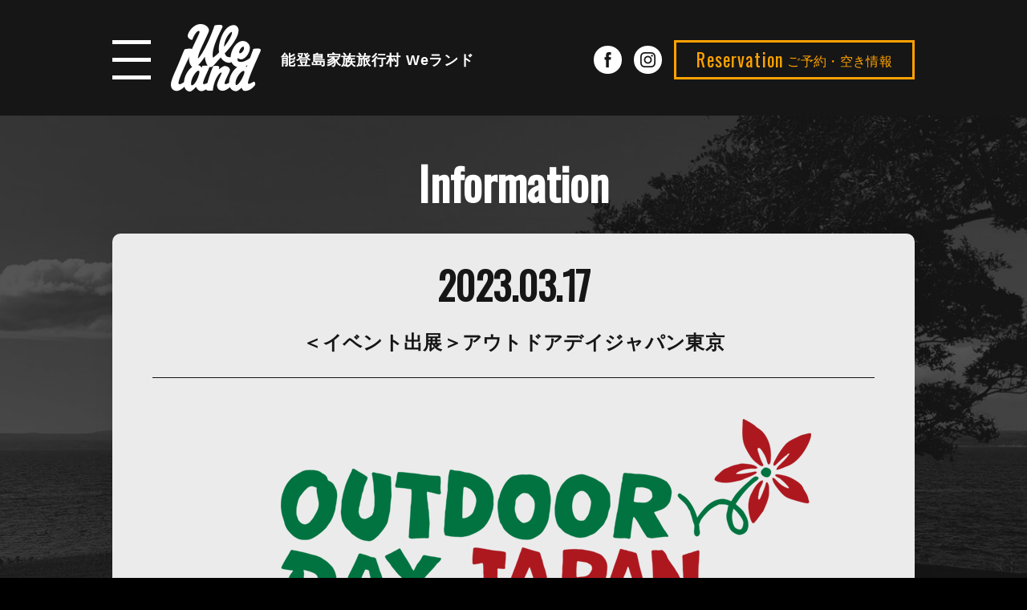

--- FILE ---
content_type: text/html; charset=UTF-8
request_url: https://welandcamp.jp/information/post-343/
body_size: 8185
content:



<!doctype html>
<html lang="ja">
<head>
<meta charset="utf-8">
<meta http-equiv="X-UA-Compatible" content="IE=edge">
<meta name="format-detection" content="telephone=no">
<meta name="viewport" content="width=device-width, initial-scale=1.0">

<title>＜イベント出展＞アウトドアデイジャパン東京 | 能登島家族旅行村 Weランド</title>

<meta name="description" content="" />
<meta name="keywords" content="Weランド,能登島家族旅行村,能登島,キャンプ,七尾,和倉温泉" />

<link rel="canonical" href="https://welandcamp.jp/information/post-343/">

<!-- ogp -->
<meta property="og:title" content="＜イベント出展＞アウトドアデイジャパン東京 | 能登島家族旅行村 Weランド">
<meta property="og:type" content="website">
<meta property="og:description" content="" />
<meta property="og:url" content="https://welandcamp.jp/information/post-343/">
<meta property="og:site_name" content="能登島家族旅行村Weランド">
<meta property="og:image" content="https://welandcamp.jp/img/share/ogp.webp">

<!-- Favicon -->
<link rel="icon" type="image/x-icon" href="/img/favicon.ico">
<link rel="apple-touch-icon" href="/img/apple-touch-icon.png">

<!-- css -->
<link rel="stylesheet" href="/css/style.css">
<link rel="stylesheet" href="/css/share.css">
<link rel="preconnect" href="https://fonts.googleapis.com">
<link rel="preconnect" href="https://fonts.gstatic.com" crossorigin>
<link href="https://fonts.googleapis.com/css2?family=Oswald&display=swap" rel="stylesheet">
<link rel="stylesheet" href="/css/information.css">

<!-- fullcal -->
<meta name='robots' content='max-image-preview:large' />
<link rel="alternate" type="application/rss+xml" title="能登島家族旅行村 Weランド &raquo; ＜イベント出展＞アウトドアデイジャパン東京 のコメントのフィード" href="https://welandcamp.jp/information/post-343/feed/" />
<link rel="alternate" title="oEmbed (JSON)" type="application/json+oembed" href="https://welandcamp.jp/wp-json/oembed/1.0/embed?url=https%3A%2F%2Fwelandcamp.jp%2Finformation%2Fpost-343%2F" />
<link rel="alternate" title="oEmbed (XML)" type="text/xml+oembed" href="https://welandcamp.jp/wp-json/oembed/1.0/embed?url=https%3A%2F%2Fwelandcamp.jp%2Finformation%2Fpost-343%2F&#038;format=xml" />
<style id='wp-img-auto-sizes-contain-inline-css' type='text/css'>
img:is([sizes=auto i],[sizes^="auto," i]){contain-intrinsic-size:3000px 1500px}
/*# sourceURL=wp-img-auto-sizes-contain-inline-css */
</style>
<style id='wp-emoji-styles-inline-css' type='text/css'>

	img.wp-smiley, img.emoji {
		display: inline !important;
		border: none !important;
		box-shadow: none !important;
		height: 1em !important;
		width: 1em !important;
		margin: 0 0.07em !important;
		vertical-align: -0.1em !important;
		background: none !important;
		padding: 0 !important;
	}
/*# sourceURL=wp-emoji-styles-inline-css */
</style>
<style id='wp-block-library-inline-css' type='text/css'>
:root{--wp-block-synced-color:#7a00df;--wp-block-synced-color--rgb:122,0,223;--wp-bound-block-color:var(--wp-block-synced-color);--wp-editor-canvas-background:#ddd;--wp-admin-theme-color:#007cba;--wp-admin-theme-color--rgb:0,124,186;--wp-admin-theme-color-darker-10:#006ba1;--wp-admin-theme-color-darker-10--rgb:0,107,160.5;--wp-admin-theme-color-darker-20:#005a87;--wp-admin-theme-color-darker-20--rgb:0,90,135;--wp-admin-border-width-focus:2px}@media (min-resolution:192dpi){:root{--wp-admin-border-width-focus:1.5px}}.wp-element-button{cursor:pointer}:root .has-very-light-gray-background-color{background-color:#eee}:root .has-very-dark-gray-background-color{background-color:#313131}:root .has-very-light-gray-color{color:#eee}:root .has-very-dark-gray-color{color:#313131}:root .has-vivid-green-cyan-to-vivid-cyan-blue-gradient-background{background:linear-gradient(135deg,#00d084,#0693e3)}:root .has-purple-crush-gradient-background{background:linear-gradient(135deg,#34e2e4,#4721fb 50%,#ab1dfe)}:root .has-hazy-dawn-gradient-background{background:linear-gradient(135deg,#faaca8,#dad0ec)}:root .has-subdued-olive-gradient-background{background:linear-gradient(135deg,#fafae1,#67a671)}:root .has-atomic-cream-gradient-background{background:linear-gradient(135deg,#fdd79a,#004a59)}:root .has-nightshade-gradient-background{background:linear-gradient(135deg,#330968,#31cdcf)}:root .has-midnight-gradient-background{background:linear-gradient(135deg,#020381,#2874fc)}:root{--wp--preset--font-size--normal:16px;--wp--preset--font-size--huge:42px}.has-regular-font-size{font-size:1em}.has-larger-font-size{font-size:2.625em}.has-normal-font-size{font-size:var(--wp--preset--font-size--normal)}.has-huge-font-size{font-size:var(--wp--preset--font-size--huge)}.has-text-align-center{text-align:center}.has-text-align-left{text-align:left}.has-text-align-right{text-align:right}.has-fit-text{white-space:nowrap!important}#end-resizable-editor-section{display:none}.aligncenter{clear:both}.items-justified-left{justify-content:flex-start}.items-justified-center{justify-content:center}.items-justified-right{justify-content:flex-end}.items-justified-space-between{justify-content:space-between}.screen-reader-text{border:0;clip-path:inset(50%);height:1px;margin:-1px;overflow:hidden;padding:0;position:absolute;width:1px;word-wrap:normal!important}.screen-reader-text:focus{background-color:#ddd;clip-path:none;color:#444;display:block;font-size:1em;height:auto;left:5px;line-height:normal;padding:15px 23px 14px;text-decoration:none;top:5px;width:auto;z-index:100000}html :where(.has-border-color){border-style:solid}html :where([style*=border-top-color]){border-top-style:solid}html :where([style*=border-right-color]){border-right-style:solid}html :where([style*=border-bottom-color]){border-bottom-style:solid}html :where([style*=border-left-color]){border-left-style:solid}html :where([style*=border-width]){border-style:solid}html :where([style*=border-top-width]){border-top-style:solid}html :where([style*=border-right-width]){border-right-style:solid}html :where([style*=border-bottom-width]){border-bottom-style:solid}html :where([style*=border-left-width]){border-left-style:solid}html :where(img[class*=wp-image-]){height:auto;max-width:100%}:where(figure){margin:0 0 1em}html :where(.is-position-sticky){--wp-admin--admin-bar--position-offset:var(--wp-admin--admin-bar--height,0px)}@media screen and (max-width:600px){html :where(.is-position-sticky){--wp-admin--admin-bar--position-offset:0px}}

/*# sourceURL=wp-block-library-inline-css */
</style><style id='global-styles-inline-css' type='text/css'>
:root{--wp--preset--aspect-ratio--square: 1;--wp--preset--aspect-ratio--4-3: 4/3;--wp--preset--aspect-ratio--3-4: 3/4;--wp--preset--aspect-ratio--3-2: 3/2;--wp--preset--aspect-ratio--2-3: 2/3;--wp--preset--aspect-ratio--16-9: 16/9;--wp--preset--aspect-ratio--9-16: 9/16;--wp--preset--color--black: #000000;--wp--preset--color--cyan-bluish-gray: #abb8c3;--wp--preset--color--white: #ffffff;--wp--preset--color--pale-pink: #f78da7;--wp--preset--color--vivid-red: #cf2e2e;--wp--preset--color--luminous-vivid-orange: #ff6900;--wp--preset--color--luminous-vivid-amber: #fcb900;--wp--preset--color--light-green-cyan: #7bdcb5;--wp--preset--color--vivid-green-cyan: #00d084;--wp--preset--color--pale-cyan-blue: #8ed1fc;--wp--preset--color--vivid-cyan-blue: #0693e3;--wp--preset--color--vivid-purple: #9b51e0;--wp--preset--gradient--vivid-cyan-blue-to-vivid-purple: linear-gradient(135deg,rgb(6,147,227) 0%,rgb(155,81,224) 100%);--wp--preset--gradient--light-green-cyan-to-vivid-green-cyan: linear-gradient(135deg,rgb(122,220,180) 0%,rgb(0,208,130) 100%);--wp--preset--gradient--luminous-vivid-amber-to-luminous-vivid-orange: linear-gradient(135deg,rgb(252,185,0) 0%,rgb(255,105,0) 100%);--wp--preset--gradient--luminous-vivid-orange-to-vivid-red: linear-gradient(135deg,rgb(255,105,0) 0%,rgb(207,46,46) 100%);--wp--preset--gradient--very-light-gray-to-cyan-bluish-gray: linear-gradient(135deg,rgb(238,238,238) 0%,rgb(169,184,195) 100%);--wp--preset--gradient--cool-to-warm-spectrum: linear-gradient(135deg,rgb(74,234,220) 0%,rgb(151,120,209) 20%,rgb(207,42,186) 40%,rgb(238,44,130) 60%,rgb(251,105,98) 80%,rgb(254,248,76) 100%);--wp--preset--gradient--blush-light-purple: linear-gradient(135deg,rgb(255,206,236) 0%,rgb(152,150,240) 100%);--wp--preset--gradient--blush-bordeaux: linear-gradient(135deg,rgb(254,205,165) 0%,rgb(254,45,45) 50%,rgb(107,0,62) 100%);--wp--preset--gradient--luminous-dusk: linear-gradient(135deg,rgb(255,203,112) 0%,rgb(199,81,192) 50%,rgb(65,88,208) 100%);--wp--preset--gradient--pale-ocean: linear-gradient(135deg,rgb(255,245,203) 0%,rgb(182,227,212) 50%,rgb(51,167,181) 100%);--wp--preset--gradient--electric-grass: linear-gradient(135deg,rgb(202,248,128) 0%,rgb(113,206,126) 100%);--wp--preset--gradient--midnight: linear-gradient(135deg,rgb(2,3,129) 0%,rgb(40,116,252) 100%);--wp--preset--font-size--small: 13px;--wp--preset--font-size--medium: 20px;--wp--preset--font-size--large: 36px;--wp--preset--font-size--x-large: 42px;--wp--preset--spacing--20: 0.44rem;--wp--preset--spacing--30: 0.67rem;--wp--preset--spacing--40: 1rem;--wp--preset--spacing--50: 1.5rem;--wp--preset--spacing--60: 2.25rem;--wp--preset--spacing--70: 3.38rem;--wp--preset--spacing--80: 5.06rem;--wp--preset--shadow--natural: 6px 6px 9px rgba(0, 0, 0, 0.2);--wp--preset--shadow--deep: 12px 12px 50px rgba(0, 0, 0, 0.4);--wp--preset--shadow--sharp: 6px 6px 0px rgba(0, 0, 0, 0.2);--wp--preset--shadow--outlined: 6px 6px 0px -3px rgb(255, 255, 255), 6px 6px rgb(0, 0, 0);--wp--preset--shadow--crisp: 6px 6px 0px rgb(0, 0, 0);}:where(.is-layout-flex){gap: 0.5em;}:where(.is-layout-grid){gap: 0.5em;}body .is-layout-flex{display: flex;}.is-layout-flex{flex-wrap: wrap;align-items: center;}.is-layout-flex > :is(*, div){margin: 0;}body .is-layout-grid{display: grid;}.is-layout-grid > :is(*, div){margin: 0;}:where(.wp-block-columns.is-layout-flex){gap: 2em;}:where(.wp-block-columns.is-layout-grid){gap: 2em;}:where(.wp-block-post-template.is-layout-flex){gap: 1.25em;}:where(.wp-block-post-template.is-layout-grid){gap: 1.25em;}.has-black-color{color: var(--wp--preset--color--black) !important;}.has-cyan-bluish-gray-color{color: var(--wp--preset--color--cyan-bluish-gray) !important;}.has-white-color{color: var(--wp--preset--color--white) !important;}.has-pale-pink-color{color: var(--wp--preset--color--pale-pink) !important;}.has-vivid-red-color{color: var(--wp--preset--color--vivid-red) !important;}.has-luminous-vivid-orange-color{color: var(--wp--preset--color--luminous-vivid-orange) !important;}.has-luminous-vivid-amber-color{color: var(--wp--preset--color--luminous-vivid-amber) !important;}.has-light-green-cyan-color{color: var(--wp--preset--color--light-green-cyan) !important;}.has-vivid-green-cyan-color{color: var(--wp--preset--color--vivid-green-cyan) !important;}.has-pale-cyan-blue-color{color: var(--wp--preset--color--pale-cyan-blue) !important;}.has-vivid-cyan-blue-color{color: var(--wp--preset--color--vivid-cyan-blue) !important;}.has-vivid-purple-color{color: var(--wp--preset--color--vivid-purple) !important;}.has-black-background-color{background-color: var(--wp--preset--color--black) !important;}.has-cyan-bluish-gray-background-color{background-color: var(--wp--preset--color--cyan-bluish-gray) !important;}.has-white-background-color{background-color: var(--wp--preset--color--white) !important;}.has-pale-pink-background-color{background-color: var(--wp--preset--color--pale-pink) !important;}.has-vivid-red-background-color{background-color: var(--wp--preset--color--vivid-red) !important;}.has-luminous-vivid-orange-background-color{background-color: var(--wp--preset--color--luminous-vivid-orange) !important;}.has-luminous-vivid-amber-background-color{background-color: var(--wp--preset--color--luminous-vivid-amber) !important;}.has-light-green-cyan-background-color{background-color: var(--wp--preset--color--light-green-cyan) !important;}.has-vivid-green-cyan-background-color{background-color: var(--wp--preset--color--vivid-green-cyan) !important;}.has-pale-cyan-blue-background-color{background-color: var(--wp--preset--color--pale-cyan-blue) !important;}.has-vivid-cyan-blue-background-color{background-color: var(--wp--preset--color--vivid-cyan-blue) !important;}.has-vivid-purple-background-color{background-color: var(--wp--preset--color--vivid-purple) !important;}.has-black-border-color{border-color: var(--wp--preset--color--black) !important;}.has-cyan-bluish-gray-border-color{border-color: var(--wp--preset--color--cyan-bluish-gray) !important;}.has-white-border-color{border-color: var(--wp--preset--color--white) !important;}.has-pale-pink-border-color{border-color: var(--wp--preset--color--pale-pink) !important;}.has-vivid-red-border-color{border-color: var(--wp--preset--color--vivid-red) !important;}.has-luminous-vivid-orange-border-color{border-color: var(--wp--preset--color--luminous-vivid-orange) !important;}.has-luminous-vivid-amber-border-color{border-color: var(--wp--preset--color--luminous-vivid-amber) !important;}.has-light-green-cyan-border-color{border-color: var(--wp--preset--color--light-green-cyan) !important;}.has-vivid-green-cyan-border-color{border-color: var(--wp--preset--color--vivid-green-cyan) !important;}.has-pale-cyan-blue-border-color{border-color: var(--wp--preset--color--pale-cyan-blue) !important;}.has-vivid-cyan-blue-border-color{border-color: var(--wp--preset--color--vivid-cyan-blue) !important;}.has-vivid-purple-border-color{border-color: var(--wp--preset--color--vivid-purple) !important;}.has-vivid-cyan-blue-to-vivid-purple-gradient-background{background: var(--wp--preset--gradient--vivid-cyan-blue-to-vivid-purple) !important;}.has-light-green-cyan-to-vivid-green-cyan-gradient-background{background: var(--wp--preset--gradient--light-green-cyan-to-vivid-green-cyan) !important;}.has-luminous-vivid-amber-to-luminous-vivid-orange-gradient-background{background: var(--wp--preset--gradient--luminous-vivid-amber-to-luminous-vivid-orange) !important;}.has-luminous-vivid-orange-to-vivid-red-gradient-background{background: var(--wp--preset--gradient--luminous-vivid-orange-to-vivid-red) !important;}.has-very-light-gray-to-cyan-bluish-gray-gradient-background{background: var(--wp--preset--gradient--very-light-gray-to-cyan-bluish-gray) !important;}.has-cool-to-warm-spectrum-gradient-background{background: var(--wp--preset--gradient--cool-to-warm-spectrum) !important;}.has-blush-light-purple-gradient-background{background: var(--wp--preset--gradient--blush-light-purple) !important;}.has-blush-bordeaux-gradient-background{background: var(--wp--preset--gradient--blush-bordeaux) !important;}.has-luminous-dusk-gradient-background{background: var(--wp--preset--gradient--luminous-dusk) !important;}.has-pale-ocean-gradient-background{background: var(--wp--preset--gradient--pale-ocean) !important;}.has-electric-grass-gradient-background{background: var(--wp--preset--gradient--electric-grass) !important;}.has-midnight-gradient-background{background: var(--wp--preset--gradient--midnight) !important;}.has-small-font-size{font-size: var(--wp--preset--font-size--small) !important;}.has-medium-font-size{font-size: var(--wp--preset--font-size--medium) !important;}.has-large-font-size{font-size: var(--wp--preset--font-size--large) !important;}.has-x-large-font-size{font-size: var(--wp--preset--font-size--x-large) !important;}
/*# sourceURL=global-styles-inline-css */
</style>

<style id='classic-theme-styles-inline-css' type='text/css'>
/*! This file is auto-generated */
.wp-block-button__link{color:#fff;background-color:#32373c;border-radius:9999px;box-shadow:none;text-decoration:none;padding:calc(.667em + 2px) calc(1.333em + 2px);font-size:1.125em}.wp-block-file__button{background:#32373c;color:#fff;text-decoration:none}
/*# sourceURL=/wp-includes/css/classic-themes.min.css */
</style>
<link rel='stylesheet' id='contact-form-7-css' href='https://welandcamp.jp/wp-content/plugins/contact-form-7/includes/css/styles.css?ver=5.8.2' type='text/css' media='all' />
<link rel="https://api.w.org/" href="https://welandcamp.jp/wp-json/" /><link rel="alternate" title="JSON" type="application/json" href="https://welandcamp.jp/wp-json/wp/v2/posts/343" /><link rel="EditURI" type="application/rsd+xml" title="RSD" href="https://welandcamp.jp/xmlrpc.php?rsd" />
<meta name="generator" content="WordPress 6.9" />
<link rel="canonical" href="https://welandcamp.jp/information/post-343/" />
<link rel='shortlink' href='https://welandcamp.jp/?p=343' />

<!-- Global site tag (gtag.js) - Google Analytics -->
<script async src="https://www.googletagmanager.com/gtag/js?id=G-272YR0ME56"></script>
<script>
  window.dataLayer = window.dataLayer || [];
  function gtag(){dataLayer.push(arguments);}
  gtag('js', new Date());
  gtag('config', 'G-272YR0ME56');
</script>
</head>
<body>
<div id="pageloading-wrap" class="no-scroll">
	<div id="load">
		<div>G</div><div>N</div><div>I</div><div>D</div><div>A</div><div>O</div><div>L</div>
	</div>
</div>
<div id="overray"></div>


<div id="wrap">

<header>
	<div class="inner">
		<div id="gNavBtn">
			<span></span>
			<span></span>
			<span></span>
		</div>
		<a href="/" class="ov hlogo">
			<picture id="hLogo">
				<source srcset="/img/share/logo.png" media="(min-width:769px)" />
				<source srcset="/img/share/logo_s.png" media="(min-width:560px)" />
				<source srcset="/img/share/logo.png" media="(max-width:559px)" />
				<img src="/img/share/logo.png" alt="Weland">
			</picture>
		</a>
		<p class="siteName">能登島家族旅行村 Weランド</p>
		<ul id="hNav">
			<li class="facebook"><a href="https://www.facebook.com/welandcamp" target="_blank" rel="noopener"><img src="/img/share/icon_fb.png" alt="facebook"></a></li>
			<li class="instagram"><a href="https://www.instagram.com/notojima_weland/" target="_blank" rel="noopener"><img src="/img/share/icon_insta.png" alt="instagram"></a></li>
			<li class="reservation"><a href="/reservation/"><span class="eng">Reservation</span> ご予約・空き情報</a></li>
		</ul>
	</div>
</header>

<nav id="gNav">
	<div class="inner">
		<div class="logoBox">
			<div class="logoC">
				<p><img src="/img/share/logo_c.svg" alt="能登島家族旅行村 Weランド"></p>
			</div>
			<div class="snsNav">
				<ul>
					<li class="fb"><a href="https://www.facebook.com/welandcamp" target="_blank" rel="noopener">Facebook</a></li>
					<li class="insta"><a href="https://www.instagram.com/notojima_weland/" target="_blank" rel="noopener">Instagram</a></li>
				</ul>
			</div>
		</div>
		<nav class="navBox">
			<p class="reservation"><a href="/reservation/"><span class="eng">Reservation</span> ご予約・空き情報</a></p>
			<ul>
				<li><a href="/"><span class="eng">TOP</span></a></li>
				<li><a href="/about/">
					<span class="eng">About Weland</span>
					<span class="jp">施設概要と全体MAP</span>
				</a></li>
				<li><a href="/feature/">
					<span class="eng">Feature</span>
					<span class="jp">キャンプ場の特徴<br class="br375 br320">とコンセプト</span>
				</a></li>
				<li><a href="/autocamp/">
					<span class="eng">Auto Camp</span>
					<span class="jp">オートキャンプサイト<br class="br375 br320">のご紹介</span>
				</a></li>
				<li><a href="/cabin/">
					<span class="eng">Cabin</span>
					<span class="jp">ケビン棟のご紹介</span>
				</a></li>
				<li><a href="/bbq/">
					<span class="eng">BBQ House</span>
					<span class="jp">BBQハウスのご紹介</span>
				</a></li>
				<li><a href="/rental/">
					<span class="eng">Shop Rental</span>
					<span class="jp">販売商品とレンタル品<br class="br375 br320">のご紹介</span>
				</a></li>
				<li><a href="/price/">
					<span class="eng">Price Guide</span>
					<span class="jp">ご利用料金のご案内</span>
				</a></li>		
				<li><a href="/reservation#rm">
					<span class="eng">Reception Method</span>
					<span class="jp">ご利用の流れ</span>
				</a></li>
				<li><a href="/rule/">
					<span class="eng">Rule & Manner</span>
					<span class="jp">注意・禁止事項<br class="br375 br320">とキャンプマナー</span>
				</a></li>
				<li><a href="/qa/">
					<span class="eng">Q&A</span>
					<span class="jp">よくある質問</span>
				</a></li>
				<li><a href="/around/">
					<span class="eng">Around the Weland</span>
					<span class="jp">周辺での買い物、<br class="br375 br320">お食事、入浴施設など</span>
				</a></li>
				<li><a href="/access/">
					<span class="eng">Access</span>
					<span class="jp">各方面からのご来場<br class="br375 br320">ルート</span>
				</a></li>
			</ul>
			<p class="sign"><img src="/img/share/sign.svg" alt="Notojima Family Vacation Village"></p>
		</nav>
	</div>
</nav>

<article class="contents">

	<section class="bgInfo">
		<div class="pageHeader">
			<div class="inner">
				<p class="headLine">Information</p>
			</div>
		</div>
		<section class="inner pt0">
			<div class="entryBox">
				<p class="date">2023.03.17</p>
				<h1 class="entryTitle">＜イベント出展＞アウトドアデイジャパン東京</h1>
				<div class="entryBody">
					<p><img decoding="async" src="https://welandcamp.jp/wp-content/uploads/2023/03/info05.png" alt="芝生広場フリーサイト" width="900" height=“336” class="aligncenter size-full wp-image-183" /><br />
2023年4月1日〜2日に代々木公園イベント広場にて開催される<br />
アウトドアデイジャパン東京2023に出展いたします。<br />
Weランドの出展ブースではキャンプ場ロケーション紹介とオリジナルグッズの販売、<br />
インスタフォロワーへのステッカー配布を行います。<br />
お近くの方は是非お立ち寄りください^^</p>
<p>■会場：代々木公園イベント広場 他（東京都渋谷区神南2-3）<br />
■期間：2023年4月1日(土)～4月2日(日)<br />
■時間：10:00-17:00<br />
■料金：入場無料・ペットOK・雨天決行<br />
※詳しくは公式サイトをご確認ください。<br />
<a href="https://outdoorday.jp/" rel="noopener" target="_blank">https://outdoorday.jp/</a></p>
				</div>
			</div>
			<div class="buttonBox alignC mt25">
				<a href="/information/" class="button">お知らせ一覧</a>
			</div>
		</section>
	</section>

	<section id="reservation">
		<div class="inner">
			<h2 class="headLine">Reservation</h2>
			<p class="leadTxt alignC">ご予約はお電話にて受け付けております。</p>
			<div class="buttonBox alignC mt25">
				<a href="/reservation/" class="button reserve">空き情報はこちら</a>
			</div>
			
			<p class="telnumber mt25"><a href="tel:0767841880">TEL.0767-84-1880</a></p>
			<p class="alignC mt25">受付時間はAM9:00〜PM4:00まで<br>
				管理棟不在時や受付対応時は電話に出れない場合があります。ご了承ください。</p>
			<p class="alignC fcOrenge mt25">ご予約前に必ず下記ページをご確認ください。</p>
			<div class="buttonBox c2 alignC mt25">
				<a href="/rule/" class="button">RULE & MANNER</a>
				<a href="/qa/" class="button">Q&A</a>
			</div>
		</div>
	</section></article>

<footer id="footer">
	<div class="inner">
		<div class="fNav">
			<ul>
				<li><a href="/">TOP</a></li>
				<li><a href="/about/">About Weland</a></li>
				<li><a href="/feature/">Feature</a></li>
				<li><a href="/access/">Access</a></li>
			</ul>
			<ul>
				<li><a href="/autocamp/">Auto Camp</a></li>
				<li><a href="/cabin/">Cabin</a></li>
				<li><a href="/bbq/">BBQ House</a></li>
				<li><a href="/rental/">Shop Rental</a></li>
			</ul>
			<ul>
				<li><a href="/price/">Price Guide</a></li>
				<li><a href="/rule/">Rule & Manner</a></li>
				<li><a href="/qa/">Q&A</a></li>
				<li><a href="/around/">Around the Weland</a></li>
			</ul>
		</div>
		<div class="snsNav">
			<ul>
				<li class="fb"><a href="https://www.facebook.com/welandcamp" target="_blank" rel="noopener">Facebook</a></li>
				<li class="insta"><a href="https://www.instagram.com/notojima_weland/" target="_blank" rel="noopener">Instagram</a></li>
			</ul>
		</div>
		<div class="signBox">
			<div class="logoC">
				<p><img src="/img/share/logo_c.svg" alt="能登島家族旅行村 Weランド"></p>
			</div>
			<p class="sign"><img src="/img/share/sign.svg" alt="Notojima Family Vacation Village"></p>
		</div>
		<div class="copyright">
			<p><span class="di-ib mr15pc">〒926-0211</span><br class="br375 br320"><span class="di-ib mr15pc">石川県七尾市能登島向田町牧山</span><span class="di-ib mr15pc">家族旅行村Weランド</span><span class="di-ib">TEL.0767-84-1880</span></p>
			<p>&copy; WELAND. ALL RIGHTS RESERVED.</p>
		</div>
	</div>
</footer>

</div><!--// wrap -->


<!-- js -->
<script src="https://code.jquery.com/jquery-3.6.0.js"></script>
<script src="/js/modernizr-custom.js"></script>
<script src="/js/share.js"></script>

<script type="speculationrules">
{"prefetch":[{"source":"document","where":{"and":[{"href_matches":"/*"},{"not":{"href_matches":["/wp-*.php","/wp-admin/*","/wp-content/uploads/*","/wp-content/*","/wp-content/plugins/*","/wp-content/themes/weland/*","/*\\?(.+)"]}},{"not":{"selector_matches":"a[rel~=\"nofollow\"]"}},{"not":{"selector_matches":".no-prefetch, .no-prefetch a"}}]},"eagerness":"conservative"}]}
</script>
<script type="text/javascript" src="https://welandcamp.jp/wp-content/plugins/contact-form-7/includes/swv/js/index.js?ver=5.8.2" id="swv-js"></script>
<script type="text/javascript" id="contact-form-7-js-extra">
/* <![CDATA[ */
var wpcf7 = {"api":{"root":"https://welandcamp.jp/wp-json/","namespace":"contact-form-7/v1"},"cached":"1"};
//# sourceURL=contact-form-7-js-extra
/* ]]> */
</script>
<script type="text/javascript" src="https://welandcamp.jp/wp-content/plugins/contact-form-7/includes/js/index.js?ver=5.8.2" id="contact-form-7-js"></script>
<script id="wp-emoji-settings" type="application/json">
{"baseUrl":"https://s.w.org/images/core/emoji/17.0.2/72x72/","ext":".png","svgUrl":"https://s.w.org/images/core/emoji/17.0.2/svg/","svgExt":".svg","source":{"concatemoji":"https://welandcamp.jp/wp-includes/js/wp-emoji-release.min.js?ver=6.9"}}
</script>
<script type="module">
/* <![CDATA[ */
/*! This file is auto-generated */
const a=JSON.parse(document.getElementById("wp-emoji-settings").textContent),o=(window._wpemojiSettings=a,"wpEmojiSettingsSupports"),s=["flag","emoji"];function i(e){try{var t={supportTests:e,timestamp:(new Date).valueOf()};sessionStorage.setItem(o,JSON.stringify(t))}catch(e){}}function c(e,t,n){e.clearRect(0,0,e.canvas.width,e.canvas.height),e.fillText(t,0,0);t=new Uint32Array(e.getImageData(0,0,e.canvas.width,e.canvas.height).data);e.clearRect(0,0,e.canvas.width,e.canvas.height),e.fillText(n,0,0);const a=new Uint32Array(e.getImageData(0,0,e.canvas.width,e.canvas.height).data);return t.every((e,t)=>e===a[t])}function p(e,t){e.clearRect(0,0,e.canvas.width,e.canvas.height),e.fillText(t,0,0);var n=e.getImageData(16,16,1,1);for(let e=0;e<n.data.length;e++)if(0!==n.data[e])return!1;return!0}function u(e,t,n,a){switch(t){case"flag":return n(e,"\ud83c\udff3\ufe0f\u200d\u26a7\ufe0f","\ud83c\udff3\ufe0f\u200b\u26a7\ufe0f")?!1:!n(e,"\ud83c\udde8\ud83c\uddf6","\ud83c\udde8\u200b\ud83c\uddf6")&&!n(e,"\ud83c\udff4\udb40\udc67\udb40\udc62\udb40\udc65\udb40\udc6e\udb40\udc67\udb40\udc7f","\ud83c\udff4\u200b\udb40\udc67\u200b\udb40\udc62\u200b\udb40\udc65\u200b\udb40\udc6e\u200b\udb40\udc67\u200b\udb40\udc7f");case"emoji":return!a(e,"\ud83e\u1fac8")}return!1}function f(e,t,n,a){let r;const o=(r="undefined"!=typeof WorkerGlobalScope&&self instanceof WorkerGlobalScope?new OffscreenCanvas(300,150):document.createElement("canvas")).getContext("2d",{willReadFrequently:!0}),s=(o.textBaseline="top",o.font="600 32px Arial",{});return e.forEach(e=>{s[e]=t(o,e,n,a)}),s}function r(e){var t=document.createElement("script");t.src=e,t.defer=!0,document.head.appendChild(t)}a.supports={everything:!0,everythingExceptFlag:!0},new Promise(t=>{let n=function(){try{var e=JSON.parse(sessionStorage.getItem(o));if("object"==typeof e&&"number"==typeof e.timestamp&&(new Date).valueOf()<e.timestamp+604800&&"object"==typeof e.supportTests)return e.supportTests}catch(e){}return null}();if(!n){if("undefined"!=typeof Worker&&"undefined"!=typeof OffscreenCanvas&&"undefined"!=typeof URL&&URL.createObjectURL&&"undefined"!=typeof Blob)try{var e="postMessage("+f.toString()+"("+[JSON.stringify(s),u.toString(),c.toString(),p.toString()].join(",")+"));",a=new Blob([e],{type:"text/javascript"});const r=new Worker(URL.createObjectURL(a),{name:"wpTestEmojiSupports"});return void(r.onmessage=e=>{i(n=e.data),r.terminate(),t(n)})}catch(e){}i(n=f(s,u,c,p))}t(n)}).then(e=>{for(const n in e)a.supports[n]=e[n],a.supports.everything=a.supports.everything&&a.supports[n],"flag"!==n&&(a.supports.everythingExceptFlag=a.supports.everythingExceptFlag&&a.supports[n]);var t;a.supports.everythingExceptFlag=a.supports.everythingExceptFlag&&!a.supports.flag,a.supports.everything||((t=a.source||{}).concatemoji?r(t.concatemoji):t.wpemoji&&t.twemoji&&(r(t.twemoji),r(t.wpemoji)))});
//# sourceURL=https://welandcamp.jp/wp-includes/js/wp-emoji-loader.min.js
/* ]]> */
</script>
</body>
</html>
<!-- Dynamic page generated in 0.131 seconds. -->
<!-- Cached page generated by WP-Super-Cache on 2026-01-21 14:11:18 -->

<!-- super cache -->

--- FILE ---
content_type: text/css
request_url: https://welandcamp.jp/css/style.css
body_size: 4266
content:
@charset "utf-8";
/* ------------------------------------------------------------

style.css

------------------------------------------------------------ */


/* reset
------------------------------------------------------------ */

* {
  box-sizing: border-box;
}
html {
	margin:0;
	-ms-text-size-adjust: 100%;
	-webkit-text-size-adjust: 100%;
	-webkit-tap-highlight-color: transparent;
	text-rendering: optimizeLegibility;
	font-size:62.5%;
	line-height: 1.15;
}
body {
	margin:0;
	padding:0;
	line-height:2.0;
	letter-spacing:0.02em;
	text-indent:0.02em;
	color: #ffffff;
	font-family: "Hiragino Kaku Gothic ProN","メイリオ",Meiryo,"游ゴシック",YuGothic,sans-serif;
	background:#000000;
	-webkit-backface-visibility: hidden;
}
body.open {
	overflow:hidden;
}
#overray {
	display:none;
	content: '';
	position: fixed;
	top: 0;
	left: 0;
	width: 100%;
	height: 100%;
	background-color:#000000;
	z-index: 999;

}

div,dl,dt,dd,ul,ol,li,h1,h2,h3,h4,h5,h6,pre,code,form,fieldset,legend,input,textarea,p,blockquote,th,td,address,figure { margin:0px; padding:0px; list-style-type:none; }
h1,h2,h3,h4,h5,h6 { font-size:100%; font-weight:normal; }
img { vertical-align:bottom; border:none; outline:none; }
em,address { font-style:normal; }
a,button,area { outline:0; border:none; }

img {
	width: 100%;
	height: auto;
	vertical-align:top;
}
img[src$=".svg"] {
	width: 100%;
	height: auto;
	vertical-align:top;
}

/*----------------------------------------------------------
	Display：← 768px（ sp tablet ）
----------------------------------------------------------*/

@media screen and (max-width:768px) {

	body {
		font-size:1.4rem;
		letter-spacing:0em;
	}

}

/*----------------------------------------------------------
	Display：769px →（ tablet pc ）
----------------------------------------------------------*/

@media screen and (min-width:769px) {

	body {
		font-size:1.6rem;
	}

}


/* margin top
------------------------------------------------------------ */
.mt0 { margin-top:0px!important; }
.mt5 { margin-top:5px!important; }
.mt10 { margin-top:10px!important; }
.mt15 { margin-top:15px!important; }
.mt20 { margin-top:20px!important; }
.mt25 { margin-top:25px!important; }
.mt30 { margin-top:30px!important; }
.mt35 { margin-top:35px!important; }
.mt40 { margin-top:40px!important; }
.mt45 { margin-top:45px!important; }
.mt50 { margin-top:50px!important; }
.mt55 { margin-top:55px!important; }
.mt60 { margin-top:60px!important; }
.mt65 { margin-top:65px!important; }
.mt70 { margin-top:70px!important; }
.mt75 { margin-top:75px!important; }
.mt80 { margin-top:80px!important; }
.mt85 { margin-top:85px!important; }
.mt90 { margin-top:90px!important; }
.mt95 { margin-top:95px!important; }
.mt100 { margin-top:100px!important; }

.mt0_5em { margin-top:0.5em; }
.mt1_0em { margin-top:1.0em; }
.mt1_5em { margin-top:1.5em; }
.mt2_0em { margin-top:2.0em; }
.mt2_5em { margin-top:2.5em; }
.mt3_0em { margin-top:3.0em; }

@media screen and (max-width: 559px) {
	.mt0sp { margin-top:0px!important; }
	.mt5sp { margin-top:5px!important; }
	.mt10sp { margin-top:10px!important; }
	.mt15sp { margin-top:15px!important; }
	.mt20sp { margin-top:20px!important; }
	.mt25sp { margin-top:25px!important; }
	.mt30sp { margin-top:30px!important; }
	.mt35sp { margin-top:35px!important; }
	.mt40sp { margin-top:40px!important; }
	.mt45sp { margin-top:45px!important; }
	.mt50sp { margin-top:50px!important; }
	.mt55sp { margin-top:55px!important; }
	.mt60sp { margin-top:60px!important; }
	.mt65sp { margin-top:65px!important; }
	.mt70sp { margin-top:70px!important; }
	.mt75sp { margin-top:75px!important; }
	.mt80sp { margin-top:80px!important; }
	.mt85sp { margin-top:85px!important; }
	.mt90sp { margin-top:90px!important; }
	.mt95sp { margin-top:95px!important; }
	.mt100sp { margin-top:100px!important; }
}
@media screen and (min-width: 560px) {
	.mt0pc { margin-top:0px!important; }
	.mt5pc { margin-top:5px!important; }
	.mt10pc { margin-top:10px!important; }
	.mt15pc { margin-top:15px!important; }
	.mt20pc { margin-top:20px!important; }
	.mt25pc { margin-top:25px!important; }
	.mt30pc { margin-top:30px!important; }
	.mt35pc { margin-top:35px!important; }
	.mt40pc { margin-top:40px!important; }
	.mt45pc { margin-top:45px!important; }
	.mt50pc { margin-top:50px!important; }
	.mt55pc { margin-top:55px!important; }
	.mt60pc { margin-top:60px!important; }
	.mt65pc { margin-top:65px!important; }
	.mt70pc { margin-top:70px!important; }
	.mt75pc { margin-top:75px!important; }
	.mt80pc { margin-top:80px!important; }
	.mt85pc { margin-top:85px!important; }
	.mt90pc { margin-top:90px!important; }
	.mt95pc { margin-top:95px!important; }
	.mt100pc { margin-top:100px!important; }
}


/* nagative margin
------------------------------------------------------------ */
.nmt5 { margin-top:-5px!important; }
.nmt10 { margin-top:-10px!important; }
.nmt15 { margin-top:-15px!important; }
.nmt20 { margin-top:-20px!important; }
.nmt25 { margin-top:-25px!important; }
.nmt30 { margin-top:-30px!important; }
.nmt35 { margin-top:-35px!important; }
.nmt40 { margin-top:-40px!important; }
.nmt45 { margin-top:-45px!important; }
.nmt50 { margin-top:-50px!important; }
.nmt55 { margin-top:-55px!important; }
.nmt60 { margin-top:-60px!important; }
.nmt65 { margin-top:-65px!important; }
.nmt70 { margin-top:-70px!important; }
.nmt75 { margin-top:-75px!important; }
.nmt80 { margin-top:-80px!important; }
.nmt85 { margin-top:-85px!important; }
.nmt90 { margin-top:-90px!important; }
.nmt95 { margin-top:-95px!important; }
.nmt100 { margin-top:-100px!important; }

@media screen and (max-width: 559px) {
	.nmt5sp { margin-top:-5px!important; }
	.nmt10sp { margin-top:-10px!important; }
	.nmt15sp { margin-top:-15px!important; }
	.nmt20sp { margin-top:-20px!important; }
	.nmt25sp { margin-top:-25px!important; }
	.nmt30sp { margin-top:-30px!important; }
	.nmt35sp { margin-top:-35px!important; }
	.nmt40sp { margin-top:-40px!important; }
	.nmt45sp { margin-top:-45px!important; }
	.nmt50sp { margin-top:-50px!important; }
	.nmt55sp { margin-top:-55px!important; }
	.nmt60sp { margin-top:-60px!important; }
	.nmt65sp { margin-top:-65px!important; }
	.nmt70sp { margin-top:-70px!important; }
	.nmt75sp { margin-top:-75px!important; }
	.nmt80sp { margin-top:-80px!important; }
	.nmt85sp { margin-top:-85px!important; }
	.nmt90sp { margin-top:-90px!important; }
	.nmt95sp { margin-top:-95px!important; }
	.nmt100sp { margin-top:-100px!important; }
}
@media screen and (min-width: 560px) {
	.nmt5pc { margin-top:-5px!important; }
	.nmt10pc { margin-top:-10px!important; }
	.nmt15pc { margin-top:-15px!important; }
	.nmt20pc { margin-top:-20px!important; }
	.nmt25pc { margin-top:-25px!important; }
	.nmt30pc { margin-top:-30px!important; }
	.nmt35pc { margin-top:-35px!important; }
	.nmt40pc { margin-top:-40px!important; }
	.nmt45pc { margin-top:-45px!important; }
	.nmt50pc { margin-top:-50px!important; }
	.nmt55pc { margin-top:-55px!important; }
	.nmt60pc { margin-top:-60px!important; }
	.nmt65pc { margin-top:-65px!important; }
	.nmt70pc { margin-top:-70px!important; }
	.nmt75pc { margin-top:-75px!important; }
	.nmt80pc { margin-top:-80px!important; }
	.nmt85pc { margin-top:-85px!important; }
	.nmt90pc { margin-top:-90px!important; }
	.nmt95pc { margin-top:-95px!important; }
	.nmt100pc { margin-top:-100px!important; }
}


/* margin bottom
------------------------------------------------------------ */
.mb0 { margin-bottom:0px!important; }
.mb5 { margin-bottom:5px!important; }
.mb10 { margin-bottom:10px!important; }
.mb15 { margin-bottom:15px!important; }
.mb20 { margin-bottom:20px!important; }
.mb25 { margin-bottom:25px!important; }
.mb30 { margin-bottom:30px!important; }
.mb35 { margin-bottom:35px!important; }
.mb40 { margin-bottom:40px!important; }
.mb45 { margin-bottom:45px!important; }
.mb50 { margin-bottom:50px!important; }
.mb55 { margin-bottom:55px!important; }
.mb60 { margin-bottom:60px!important; }
.mb65 { margin-bottom:65px!important; }
.mb70 { margin-bottom:70px!important; }
.mb75 { margin-bottom:75px!important; }
.mb80 { margin-bottom:80px!important; }
.mb85 { margin-bottom:85px!important; }
.mb90 { margin-bottom:90px!important; }
.mb95 { margin-bottom:95px!important; }
.mb100 { margin-bottom:100px!important; }

.mb0_5em { margin-bottom:0.5em; }
.mb1_0em { margin-bottom:1.0em; }
.mb1_5em { margin-bottom:1.5em; }
.mb2_0em { margin-bottom:2.0em; }
.mb2_5em { margin-bottom:2.5em; }
.mb3_0em { margin-bottom:3.0em; }

@media screen and (max-width: 559px) {
	.mb0sp { margin-bottom:0px!important; }
	.mb5sp { margin-bottom:5px!important; }
	.mb10sp { margin-bottom:10px!important; }
	.mb15sp { margin-bottom:15px!important; }
	.mb20sp { margin-bottom:20px!important; }
	.mb25sp { margin-bottom:25px!important; }
	.mb30sp { margin-bottom:30px!important; }
	.mb35sp { margin-bottom:35px!important; }
	.mb40sp { margin-bottom:40px!important; }
	.mb45sp { margin-bottom:45px!important; }
	.mb50sp { margin-bottom:50px!important; }
	.mb55sp { margin-bottom:55px!important; }
	.mb60sp { margin-bottom:60px!important; }
	.mb65sp { margin-bottom:65px!important; }
	.mb70sp { margin-bottom:70px!important; }
	.mb75sp { margin-bottom:75px!important; }
	.mb80sp { margin-bottom:80px!important; }
	.mb85sp { margin-bottom:85px!important; }
	.mb90sp { margin-bottom:90px!important; }
	.mb95sp { margin-bottom:95px!important; }
	.mb100sp { margin-bottom:100px!important; }
}
@media screen and (min-width: 560px) {
	.mb0pc { margin-bottom:0px!important; }
	.mb5pc { margin-bottom:5px!important; }
	.mb10pc { margin-bottom:10px!important; }
	.mb15pc { margin-bottom:15px!important; }
	.mb20pc { margin-bottom:20px!important; }
	.mb25pc { margin-bottom:25px!important; }
	.mb30pc { margin-bottom:30px!important; }
	.mb35pc { margin-bottom:35px!important; }
	.mb40pc { margin-bottom:40px!important; }
	.mb45pc { margin-bottom:45px!important; }
	.mb50pc { margin-bottom:50px!important; }
	.mb55pc { margin-bottom:55px!important; }
	.mb60pc { margin-bottom:60px!important; }
	.mb65pc { margin-bottom:65px!important; }
	.mb70pc { margin-bottom:70px!important; }
	.mb75pc { margin-bottom:75px!important; }
	.mb80pc { margin-bottom:80px!important; }
	.mb85pc { margin-bottom:85px!important; }
	.mb90pc { margin-bottom:90px!important; }
	.mb95pc { margin-bottom:95px!important; }
	.mb100pc { margin-bottom:100px!important; }
}


/* margin right
------------------------------------------------------------ */
.mr0 { margin-right:0px!important; }
.mr5 { margin-right:5px!important; }
.mr10 { margin-right:10px!important; }
.mr15 { margin-right:15px!important; }
.mr20 { margin-right:20px!important; }
.mr25 { margin-right:25px!important; }
.mr30 { margin-right:30px!important; }
.mr35 { margin-right:35px!important; }
.mr40 { margin-right:40px!important; }
.mr45 { margin-right:45px!important; }
.mr50 { margin-right:50px!important; }
.mr55 { margin-right:55px!important; }
.mr60 { margin-right:60px!important; }
.mr65 { margin-right:65px!important; }
.mr70 { margin-right:70px!important; }
.mr75 { margin-right:75px!important; }
.mr80 { margin-right:80px!important; }
.mr85 { margin-right:85px!important; }
.mr90 { margin-right:90px!important; }
.mr95 { margin-right:95px!important; }
.mr100 { margin-right:100px!important; }

@media screen and (max-width: 559px) {
	.mr0sp { margin-right:0px!important; }
	.mr5sp { margin-right:5px!important; }
	.mr10sp { margin-right:10px!important; }
	.mr15sp { margin-right:15px!important; }
	.mr20sp { margin-right:20px!important; }
	.mr25sp { margin-right:25px!important; }
	.mr30sp { margin-right:30px!important; }
	.mr35sp { margin-right:35px!important; }
	.mr40sp { margin-right:40px!important; }
	.mr45sp { margin-right:45px!important; }
	.mr50sp { margin-right:50px!important; }
}
@media screen and (min-width: 560px) {
	.mr0pc { margin-right:0px!important; }
	.mr5pc { margin-right:5px!important; }
	.mr10pc { margin-right:10px!important; }
	.mr15pc { margin-right:15px!important; }
	.mr20pc { margin-right:20px!important; }
	.mr25pc { margin-right:25px!important; }
	.mr30pc { margin-right:30px!important; }
	.mr35pc { margin-right:35px!important; }
	.mr40pc { margin-right:40px!important; }
	.mr45pc { margin-right:45px!important; }
	.mr50pc { margin-right:50px!important; }
}


/* margin left
------------------------------------------------------------ */
.ml0 { margin-left:0px!important; }
.ml5 { margin-left:5px!important; }
.ml10 { margin-left:10px!important; }
.ml15 { margin-left:15px!important; }
.ml20 { margin-left:20px!important; }
.ml25 { margin-left:25px!important; }
.ml30 { margin-left:30px!important; }
.ml35 { margin-left:35px!important; }
.ml40 { margin-left:40px!important; }
.ml45 { margin-left:45px!important; }
.ml50 { margin-left:50px!important; }
.ml55 { margin-left:55px!important; }
.ml60 { margin-left:60px!important; }
.ml65 { margin-left:65px!important; }
.ml70 { margin-left:70px!important; }
.ml75 { margin-left:75px!important; }
.ml80 { margin-left:80px!important; }
.ml85 { margin-left:85px!important; }
.ml90 { margin-left:90px!important; }
.ml95 { margin-left:95px!important; }
.ml100 { margin-left:100px!important; }

@media screen and (max-width: 559px) {
	.ml0sp { margin-left:0px!important; }
	.ml5sp { margin-left:5px!important; }
	.ml10sp { margin-left:10px!important; }
	.ml15sp { margin-left:15px!important; }
	.ml20sp { margin-left:20px!important; }
	.ml25sp { margin-left:25px!important; }
	.ml30sp { margin-left:30px!important; }
	.ml35sp { margin-left:35px!important; }
	.ml40sp { margin-left:40px!important; }
	.ml45sp { margin-left:45px!important; }
	.ml50sp { margin-left:50px!important; }
}
@media screen and (min-width: 560px) {
	.ml0pc { margin-left:0px!important; }
	.ml5pc { margin-left:5px!important; }
	.ml10pc { margin-left:10px!important; }
	.ml15pc { margin-left:15px!important; }
	.ml20pc { margin-left:20px!important; }
	.ml25pc { margin-left:25px!important; }
	.ml30pc { margin-left:30px!important; }
	.ml35pc { margin-left:35px!important; }
	.ml40pc { margin-left:40px!important; }
	.ml45pc { margin-left:45px!important; }
	.ml50pc { margin-left:50px!important; }
}


/* margin all
------------------------------------------------------------ */
.ma0 { margin:0px!important; }
.ma5 { margin:5px!important; }
.ma10 { margin:10px!important; }
.ma15 { margin:15px!important; }
.ma20 { margin:20px!important; }
.ma25 { margin:25px!important; }
.ma30 { margin:30px!important; }
.ma35 { margin:35px!important; }
.ma40 { margin:40px!important; }
.ma45 { margin:45px!important; }
.ma50 { margin:50px!important; }


/* padding top
------------------------------------------------------------ */
.pt0 { padding-top:0px!important; }
.pt5 { padding-top:5px!important; }
.pt10 { padding-top:10px!important; }
.pt15 { padding-top:15px!important; }
.pt20 { padding-top:20px!important; }
.pt25 { padding-top:25px!important; }
.pt30 { padding-top:30px!important; }
.pt35 { padding-top:35px!important; }
.pt40 { padding-top:40px!important; }
.pt45 { padding-top:45px!important; }
.pt50 { padding-top:50px!important; }
.pt55 { padding-top:55px!important; }
.pt60 { padding-top:60px!important; }
.pt65 { padding-top:65px!important; }
.pt70 { padding-top:70px!important; }
.pt75 { padding-top:75px!important; }
.pt80 { padding-top:80px!important; }
.pt85 { padding-top:85px!important; }
.pt90 { padding-top:90px!important; }
.pt95 { padding-top:95px!important; }
.pt100 { padding-top:100px!important; }

@media screen and (max-width: 559px) {
	.pt10sp { padding-top:10px!important; }
	.pt15sp { padding-top:15px!important; }
	.pt20sp { padding-top:20px!important; }
	.pt25sp { padding-top:25px!important; }
	.pt30sp { padding-top:30px!important; }
	.pt35sp { padding-top:35px!important; }
	.pt40sp { padding-top:40px!important; }
	.pt45sp { padding-top:45px!important; }
	.pt50sp { padding-top:50px!important; }
}
@media screen and (min-width: 560px) {
	.pt5pc { padding-top:5px!important; }
	.pt10pc { padding-top:10px!important; }
	.pt15pc { padding-top:15px!important; }
	.pt20pc { padding-top:20px!important; }
	.pt25pc { padding-top:25px!important; }
	.pt30pc { padding-top:30px!important; }
	.pt35pc { padding-top:35px!important; }
	.pt40pc { padding-top:40px!important; }
	.pt45pc { padding-top:45px!important; }
	.pt50pc { padding-top:50px!important; }
}


/* padding bottom
------------------------------------------------------------ */
.pb0 { padding-bottom:0px!important; }
.pb5 { padding-bottom:5px!important; }
.pb10 { padding-bottom:10px!important; }
.pb15 { padding-bottom:15px!important; }
.pb20 { padding-bottom:20px!important; }
.pb25 { padding-bottom:25px!important; }
.pb30 { padding-bottom:30px!important; }
.pb35 { padding-bottom:35px!important; }
.pb40 { padding-bottom:40px!important; }
.pb45 { padding-bottom:45px!important; }
.pb50 { padding-bottom:50px!important; }
.pb55 { padding-bottom:55px!important; }
.pb60 { padding-bottom:60px!important; }
.pb65 { padding-bottom:65px!important; }
.pb70 { padding-bottom:70px!important; }
.pb75 { padding-bottom:75px!important; }
.pb80 { padding-bottom:80px!important; }
.pb85 { padding-bottom:85px!important; }
.pb90 { padding-bottom:90px!important; }
.pb95 { padding-bottom:95px!important; }
.pb100 { padding-bottom:100px!important; }

@media screen and (max-width: 559px) {
	.pb5sp  { padding-bottom:5px!important; }
	.pb10sp { padding-bottom:10px!important; }
	.pb15sp { padding-bottom:15px!important; }
	.pb20sp { padding-bottom:20px!important; }
	.pb25sp { padding-bottom:25px!important; }
	.pb30sp { padding-bottom:30px!important; }
	.pb40sp { padding-bottom:40px!important; }
	.pb50sp { padding-bottom:50px!important; }
}
@media screen and (min-width: 560px) {
	.pb5pc  { padding-bottom:5px!important; }
	.pb10pc { padding-bottom:10px!important; }
	.pb15pc { padding-bottom:15px!important; }
	.pb20pc { padding-bottom:20px!important; }
	.pb25pc { padding-bottom:25px!important; }
	.pb30pc { padding-bottom:30px!important; }
	.pb40pc { padding-bottom:40px!important; }
	.pb50pc { padding-bottom:50px!important; }
}


/* padding right
------------------------------------------------------------ */
.pr0 { padding-right:0px!important; }
.pr5 { padding-right:5px!important; }
.pr10 { padding-right:10px!important; }
.pr15 { padding-right:15px!important; }
.pr20 { padding-right:20px!important; }
.pr25 { padding-right:25px!important; }
.pr30 { padding-right:30px!important; }
.pr35 { padding-right:35px!important; }
.pr40 { padding-right:40px!important; }
.pr45 { padding-right:45px!important; }
.pr50 { padding-right:50px!important; }
.pr55 { padding-right:55px!important; }
.pr60 { padding-right:60px!important; }
.pr65 { padding-right:65px!important; }
.pr70 { padding-right:70px!important; }
.pr75 { padding-right:75px!important; }
.pr80 { padding-right:80px!important; }
.pr85 { padding-right:85px!important; }
.pr90 { padding-right:90px!important; }
.pr95 { padding-right:95px!important; }
.pr100 { padding-right:100px!important; }

@media screen and (max-width: 559px) {
	.pr10sp { padding-right:10px!important; }
	.pr20sp { padding-right:20px!important; }
	.pr30sp { padding-right:30px!important; }
	.pr40sp { padding-right:40px!important; }
	.pr50sp { padding-right:50px!important; }
}
@media screen and (min-width: 560px) {
	.pr10pc { padding-right:10px!important; }
	.pr20pc { padding-right:20px!important; }
	.pr30pc { padding-right:30px!important; }
	.pr40pc { padding-right:40px!important; }
	.pr50pc { padding-right:50px!important; }
}



/* padding left
------------------------------------------------------------ */
.pl0 { padding-left:0px!important; }
.pl5 { padding-left:5px!important; }
.pl10 { padding-left:10px!important; }
.pl15 { padding-left:15px!important; }
.pl20 { padding-left:20px!important; }
.pl25 { padding-left:25px!important; }
.pl30 { padding-left:30px!important; }
.pl35 { padding-left:35px!important; }
.pl40 { padding-left:40px!important; }
.pl45 { padding-left:45px!important; }
.pl50 { padding-left:50px!important; }
.pl55 { padding-left:55px!important; }
.pl60 { padding-left:60px!important; }
.pl65 { padding-left:65px!important; }
.pl70 { padding-left:70px!important; }
.pl75 { padding-left:75px!important; }
.pl80 { padding-left:80px!important; }
.pl85 { padding-left:85px!important; }
.pl90 { padding-left:90px!important; }
.pl95 { padding-left:95px!important; }
.pl100 { padding-left:100px!important; }

@media screen and (max-width: 559px) {
	.pl10sp { padding-left:10px!important; }
	.pl20sp { padding-left:20px!important; }
	.pl30sp { padding-left:30px!important; }
	.pl40sp { padding-left:40px!important; }
	.pl50sp { padding-left:50px!important; }
}
@media screen and (min-width: 560px) {
	.pl10pc { padding-left:10px!important; }
	.pl20pc { padding-left:20px!important; }
	.pl30pc { padding-left:30px!important; }
	.pl40pc { padding-left:40px!important; }
	.pl50pc { padding-left:50px!important; }
}



/* padding all
------------------------------------------------------------ */
.pa0 { padding:0px!important; }
.pa5 { padding:5px!important; }
.pa10 { padding:10px!important; }
.pa15 { padding:15px!important; }
.pa20 { padding:20px!important; }
.pa25 { padding:25px!important; }
.pa30 { padding:30px!important; }
.pa35 { padding:35px!important; }
.pa40 { padding:40px!important; }
.pa45 { padding:45px!important; }
.pa50 { padding:50px!important; }

@media screen and (max-width: 559px) {
	.pa10sp { padding:10px!important; }
	.pa20sp { padding:20px!important; }
	.pa30sp { padding:30px!important; }
	.pa40sp { padding:40px!important; }
	.pa50sp { padding:50px!important; }
}
@media screen and (min-width: 560px) {
	.pa10pc { padding:10px!important; }
	.pa20pc { padding:20px!important; }
	.pa30pc { padding:30px!important; }
	.pa40pc { padding:40px!important; }
	.pa50pc { padding:50px!important; }
}


/* layout style
------------------------------------------------------------ */
.fL { float:left; display: inline; }
.fR { float:right; display: inline; }
.clear { clear:both; display: inline; }

.alignL { text-align: left!important; }
.alignC { text-align: center!important; }
.alignR { text-align: right!important; }

.ofh { overflow: hidden;}

@media screen and (max-width: 559px) {
	.alignLsp { text-align: left; }
	.alignCsp { text-align: center; }
	.alignRsp { text-align: right; }
}
@media screen and (min-width: 560px) {
	.alignLpc { text-align: left; }
	.alignCpc { text-align: center; }
	.alignRpc { text-align: right; }
}



/* font style
------------------------------------------------------------ */
.fsU1 { font-size:1.15em;}
.fsU2 { font-size:1.29em;}
.fsU3 { font-size:1.43em;}

.fsD1 { font-size:0.86em;}
.fsD2 { font-size:0.72em; }
.fsD3 { font-size:0.58em; }

.fs10 { font-size:1.0rem; }
.fs12 { font-size:1.2rem; }

.normal { font-weight: normal; }
.bold { font-weight: bold; }
.eng { font-family: 'Oswald', sans-serif; letter-spacing:-0.01em; }

.underline { text-decoration:underline; }

.fcWhite { color:#ffffff!important; }
.fcBlack { color:#000000!important; }
.fcRed   { color:#c01125!important; }
.fcOrenge{ color:#ffa200!important; }
.fcGold  { color:#a7956e!important; }
.fcYellow{ color:#ffcc00!important; }

/* link
------------------------------------------------------------ */

a.link {
	color:#332d2b;
	cursor:pointer;
	transition: color 0.5s ease;
}
a.link:hover {
	color:#999999;
}
.ov {
	transition:all 0.5s ease;
}
.ov:hover {
	opacity:0.6;
}



/* block
------------------------------------------------------------ */

.di-i { display:inline!important; }
.di-ib { display:inline-block!important; }
.di-b { display:block!important; }

.viewSp { display:none; }
.viewTab { display:none; }
.viewPc { display:none; }

@media screen and (max-width: 559px) {
	.viewTab { display:none; }
	.viewPc { display:none; }
	.viewSp { display:block; }
}
@media screen and (min-width: 560px) {
	.viewPc { display:none; }
	.viewSp { display:none; }
	.viewTab { display:block; }
}
@media screen and (min-width: 769px) {
	.viewSp { display:none; }
	.viewTab { display:none; }
	.viewPc { display:block; }
}



/* br
------------------------------------------------------------ */

.br320,
.brTab,
.brPc,
.br1000,
.br1160{
	display: none;
}
@media screen and (max-width: 559px){
	.br375{
		display: block;
	}
}
@media screen and (max-width: 320px){
	.br375{
		display: none;
	}
	.br320{
		display: block;
	}
}
@media screen and (min-width: 560px){
	.br375{
		display: none;
	}
	.brTab{
		display: block;
	}
}
@media screen and (min-width: 769px) {
	.brTab{
		display: none;
	}
	.brPc{
		display: inline;
	}
}
@media screen and (min-width: 1000px) {
	.br1000{
		display: inline;
	}
}
@media screen and (min-width: 1160px) {
	.br1160{
		display: inline;
	}
}

/* list
------------------------------------------------------------ */
.list {
	margin:0;
	padding:0;
}
.list li {
	margin:5px 0 0;
	padding-left:1.1em;
	line-height:1.6;
	text-align:left;
	position:relative;
}
.list li .mark {
	position:absolute;
	top:0;
	left:0;
}
.list li::after {
	position: absolute;
	top:0;
	left:0;
	z-index:1;
}
.list.circle li::after {
	content: '●';
	font-size:1rem;
	color:#ba0000;
	top:3px;
	left:2px;
}
.list.dot li::after {
	content: '・';
}
.list.coution li::after {
	content: '※';
}
.list.em2 li {
	padding-left:2.5em;
}


/* clearfix
------------------------------------------------------------ */
.cf:after {
	visibility:hidden;
	display:block;
	font-size:0;
	content:" ";
	clear:both;
	height:0;
}
* html .cf { zoom:1; } /* IE6 */
*:first-child+html .cf { zoom:1; } /* IE7 */



--- FILE ---
content_type: text/css
request_url: https://welandcamp.jp/css/share.css
body_size: 7973
content:
@charset "utf-8";
/* -----------------------------------------------------------------------

share.css

----------------------------------------------------------------------- */


/*-----------------------------------------------------------------

	common

-----------------------------------------------------------------*/

#wrap {
	min-width: 320px;
	position: relative;
	transition: all 0.5s ease;
	overflow: hidden;
}
.inner {
	width:90%;
	max-width:1000px;
	margin:0 auto;
}
.bgGray {
	background:#e0e0e0;
	color:#161616;
}
.bgBeige {
	background:#e5e3dd;
	color:#161616;
}
.bgWhite {
	background:#ffffff;
	color:#161616;
}
.bgBlack {
	background:#181818;
	color:#ffffff;
}
.bgRed {
	background:#a90000;
	color:#ffffff;
}

/*----------------------------------------------------------
	Display：← 559px（ sp ）
----------------------------------------------------------*/

@media screen and (max-width:559px) {
	
	.contents .inner {
		padding:40px 0;
	}
	
}

/*----------------------------------------------------------
	Display：560px →（ tablet ）
----------------------------------------------------------*/

@media screen and (min-width:560px) {
	
	.contents .inner {
		padding:60px 5px;
	}
	
}

/*----------------------------------------------------------
	Display：769px →（ pc ）
----------------------------------------------------------*/

@media print, screen and (min-width:769px) {
	
	.contents .inner {
		padding:70px 5px;
	}

}

/*----------------------------------------------------------
	Display：1000px →（ pc ）
----------------------------------------------------------*/

@media print, screen and (min-width:1000px) {
	
	.contents .inner {
		padding:70px 0;
	}

}



/*-----------------------------------------------------------------

	header

-----------------------------------------------------------------*/

/*----------------------------------------------------------
	Display：common
----------------------------------------------------------*/

header {
	width:100%;
	background:#161616;
	position: fixed;
	top: 0;
	left: 0;
	z-index: 100;
	transition: all 0.5s ease;
}
.open header {
	background:transparent!important;
}
header .inner {
	position: relative;
	overflow:hidden;
	transition: all 0.5s ease;
}
header #hLogo {
	float:left;
	transition: all 0.5s ease;
}
.sc header #hLogo,
.open header #hLogo{
	opacity:0;
	width:10px;
}
header #hLogo img {
	width:100%;
	height:auto;
}
header .siteName {
	display:inline-block;
	font-weight:bold;
	letter-spacing:0.04em;
	float:left;
	transition: all 0.5s ease;
}
.sc header .siteName,
.open header .siteName {
	margin-top:0;
	margin-bottom:0;
	opacity:0;
}
.open header .siteName {
	display:none;
	margin-top:0;
	margin-bottom:0;
	opacity:0;
}
header #hNav {
	display:none;
	float:right;
	transition: all 0.5s ease;
}
.sc header #hNav {
	margin-top:0;
	margin-bottom:0;
}
.open header {
	position:fixed;
	top:0;
	left:0;
}
.open header #hNav {
	opacity:0;
	pointer-events: none;
}
header #hNav li:first-child {
	margin-left:0;
}
header #hNav li.instagram,
header #hNav li.facebook{
	display:none;
	width:35px;
	padding:7px 0;
}
header #hNav li.instagram a,
header #hNav li.facebook a{
	display:block;
	width:35px;
	height:35px;
	text-align:center;
	background:#ffffff;
	border-radius:100%;
	position:relative;
	transition: all 0.5s ease;
}
header #hNav li.instagram img,
header #hNav li.facebook img{
	width:19px;
	margin:auto;
	position:absolute;
	top:0;
	left:0;
	right:0;
	bottom:0;
}
header #hNav li.reservation a {
	display:inline-block;
	height:49px;
	padding:0;
	line-height:38px;
	text-align:center;
	color:#ffa200;
	text-decoration:none;
	background:#161616;
	border:3px solid #ffa200;
	float:left;
	position:relative;
	transition: all 0.5s ease;
}
header #hNav li.reservation a .eng {
	font-size:1.43em;
	line-height:38px;
	letter-spacing:0.05em;
	position:relative;
	bottom:-2px;
}

/*----------------------------------------------------------
	Display：← 559px（ sp ）
----------------------------------------------------------*/

@media screen and (max-width:559px) {
	
	header .hlogo {
		pointer-events: none;
	}
	header #hLogo {
		width:56px;
		margin-left: 12px;
	}
	header .siteName {
		margin-left:12px;
		line-height:31px;
	}
}

/*----------------------------------------------------------
	Display：← 320px（ sp ）
----------------------------------------------------------*/

@media screen and (max-width:320px) {
	
	header .siteName {
		font-size:0.86em;
	}
}


/*----------------------------------------------------------
	Display：560px →（ tablet ）
----------------------------------------------------------*/

@media screen and (min-width:560px) {
	
	header #hLogo {
		width:80px;
		margin-left: 15px;
	}
	header .siteName {
		margin-left:15px;
		line-height:36px;
	}
	
	header #hNav li.instagram a:hover,
	header #hNav li.facebook a:hover{
		background:#ffa200!important;
	}
	header #hNav li.reservation a:hover {
		color:#161616;
		background:#ffa200;
	}
	
}

/*----------------------------------------------------------
	Display：769px →（ pc ）
----------------------------------------------------------*/

@media print, screen and (min-width:769px) {
	
	header #hLogo {
		width:112px;
		margin-left: 20px;
	}
	header .siteName {
		margin-left:20px;
		line-height:49px;
	}
	header #hNav {
		width:250px;
		display:-webkit-box;
		display:-ms-flexbox;
		display:flex;
		-webkit-box-pack: end;
		-ms-flex-pack: end;
		justify-content: flex-end;
	}
	header #hNav li.reservation a {
		width:250px;
		font-size:1.4rem;
	}
	
}

/*----------------------------------------------------------
	Display：1000px →（ pc ）
----------------------------------------------------------*/

@media print, screen and (min-width:1000px) {
	
	header #hLogo {
		margin-left:25px;
	}
	header .siteName {
		margin-left: 25px;
		font-size:1.15em;
	}
	header #hNav {
		width:400px;
	}
	header #hNav li {
		margin-left:15px;
	}
	header #hNav li.instagram,
	header #hNav li.facebook{
		display:block;
	}
	header #hNav li.reservation a {
		width:300px;
		font-size:1.6rem;
	}
}




/*-----------------------------------------------------------------

	#gNavBtn

-----------------------------------------------------------------*/

/*----------------------------------------------------------
	Display：common
----------------------------------------------------------*/

#gNavBtn {
	width:40px;
	height:36px;
	margin:0;
	text-align:center;
	cursor:pointer;
	position:relative;
	transition:all 0.5s ease;
	float:left;
	cursor:pointer;
}
.sc #gNavBtn {
	margin-top:0;
	margin-bottom:0;
}
#gNavBtn span {
	display:block;
	width:100%;
	height:4px;
	margin:0 auto;
	padding:0;
	background-color:#ffffff;
	position:absolute;
	left:0;
	right:0;
	transition:all 0.5s ease;
}
#gNavBtn span:nth-child(1)	 {
	top:0px;
}
#gNavBtn span:nth-child(2)	 {
	top:16px;
}
#gNavBtn span:nth-child(3)	 {
	top:32px;
}
.open #gNavBtn span:nth-child(1),
.open #gNavBtn span:nth-child(3) {
	top:16px;
}
.open #gNavBtn span:nth-child(1) {
	-webkit-transform: rotate(315deg);
	-moz-transform: rotate(315deg);
	transform: rotate(315deg);
}
.open #gNavBtn span:nth-child(2) {
	opacity:0;
}
.open #gNavBtn span:nth-child(3) {
	-webkit-transform: rotate(-315deg);
	-moz-transform: rotate(-315deg);
	transform: rotate(-315deg);
}

/*----------------------------------------------------------
	Display：← 559px（ sp ）
----------------------------------------------------------*/

@media screen and (max-width:559px) {
	
	#gNavBtn {
		width:35px;
		height:31px;
	}
	#gNavBtn span {
		height:3px;
	}
	#gNavBtn span:nth-child(1)	 {
		top:0px;
	}
	#gNavBtn span:nth-child(2)	 {
		top:14px;
	}
	#gNavBtn span:nth-child(3)	 {
		top:28px;
	}
	.open #gNavBtn span:nth-child(1),
	.open #gNavBtn span:nth-child(3) {
		top:14px;
	}
	
}

/*----------------------------------------------------------
	Display：560px →（ tablet ）
----------------------------------------------------------*/

@media print, screen and (min-width:560px) {
	
	#gNavBtn {
		width:40px;
		height:36px;
	}
	#gNavBtn span {
		height:4px;
	}
	#gNavBtn:hover span {
		opacity:0.6;
	}
	#gNavBtn span:nth-child(1)	 {
		top:0px;
	}
	#gNavBtn span:nth-child(2)	 {
		top:16px;
	}
	#gNavBtn span:nth-child(3)	 {
		top:32px;
	}
	.open #gNavBtn span:nth-child(1),
	.open #gNavBtn span:nth-child(3) {
		top:16px;
	}
	
}

/*----------------------------------------------------------
	Display：769px →（ pc ）
----------------------------------------------------------*/

@media print, screen and (min-width:769px) {
	
	#gNavBtn {
		width:48px;
		height:49px;
	}
	#gNavBtn span {
		height:5px;
	}
	#gNavBtn span:nth-child(1)	 {
		top:0px;
	}
	#gNavBtn span:nth-child(2)	 {
		top:22px;
	}
	#gNavBtn span:nth-child(3)	 {
		top:44px;
	}
	.open #gNavBtn span:nth-child(1),
	.open #gNavBtn span:nth-child(3) {
		top:22px;
	}
	
}



/*-----------------------------------------------------------------

	header縦幅調整

-----------------------------------------------------------------*/

/*----------------------------------------------------------
	Display：← 559px（ sp ）
----------------------------------------------------------*/

@media screen and (max-width:559px) {
	
	header .inner {
		padding:15px 0;
	}
	.sc header .inner {
		padding:10px 0;
	}
	.open header .inner	{
		padding:15px 0;
	}
	header #hNav,
	header .siteName,
	#gNavBtn {
		margin-top:7px;
		margin-bottom:0px;
	}
	
}

/*----------------------------------------------------------
	Display：560px →（ tablet ）
----------------------------------------------------------*/

@media screen and (min-width:560px) {
	
	header .inner {
		padding:20px 0;
	}
	.sc header .inner {
		padding:12px 0;
	}
	.open header .inner	{
		padding:20px 0;
	}
	header #hNav,
	header .siteName,
	#gNavBtn {
		margin-top:12px;
		margin-bottom:8px;
	}
}

/*----------------------------------------------------------
	Display：769px →（ pc ）
----------------------------------------------------------*/

@media print, screen and (min-width:769px) {
	
	header .inner {
		padding:30px 0;
	}
	.sc header .inner {
		padding:18px 0;
	}
	.open header .inner	{
		padding:30px 0;
	}
	header #hNav,
	header .siteName,
	#gNavBtn {
		margin-top:20px;
		margin-bottom:15px;
	}
	
}



/*-----------------------------------------------------------------

	#gnav

-----------------------------------------------------------------*/

/*----------------------------------------------------------
	Common
----------------------------------------------------------*/

#gNav {
	width:100%;
	height:100vh;
	padding-bottom:50px;
	background:url(../img/share/bg_gnav.webp) no-repeat top 0 left 50% #161616;
	background-size:100% auto;
	opacity:0;
	position:fixed;
	top:0;
	left:0;
	z-index:50;
	pointer-events: none;
	transition: opacity 0.5s ease;
	overflow-y:auto;
}
.no-webp #gNav {
	background:url(../img/share/bg_gnav.jpg) no-repeat top 0 left 50% #161616;
}

.open #gNav {
	opacity:1.0;
	pointer-events: auto;
}
#gNav .logoBox{
	
}
#gNav .logoBox .logoC {
	text-align:center;
	background:#ffa200;
	border-radius:50%;
	position:relative;
}
#gNav .logoBox .logoC p {
	padding-top:100%;
	display: flex;
	-webkit-box-align: center;
	-ms-flex-align: center;
	align-items: center;
	-webkit-box-pack: center;
	-ms-flex-pack: center;
	justify-content: center;
}
#gNav .logoBox .logoC img {
	width:71.5%;
	height:auto;
	margin:auto;
	position:absolute;
	top:0;
	left:0;
	right:0;
	bottom:0;
}

#gNav .logoBox .snsNav > ul {
	width:100%;
}
#gNav .logoBox .snsNav > ul li {
	display:block;
}
#gNav .logoBox .snsNav > ul li:first-child {
	margin-left:0;
}
#gNav .logoBox .snsNav > ul li a {
	display:inline-block;
	height:38px;
	color:#000000;
	text-decoration:none;
	font-size:2.8rem;
	line-height:38px;
	font-family: 'Oswald', sans-serif;
	letter-spacing:-0.01em;
	transition:all 0.5s ease;
	filter: brightness(0%);
}
#gNav .logoBox .snsNav > ul li.fb a {
	padding-left:45px;
	background:url(../img/share/icon_fb.png) no-repeat top 0% left 0%;
	background-size:auto 38px;
}
#gNav .logoBox .snsNav > ul li.insta a {
	padding-left:45px;
	background:url(../img/share/icon_insta.png) no-repeat top 0% left 0%;
	background-size:auto 38px;
}

#gNav .navBox{
	position:relative;
}
#gNav .navBox ul{
	display:-webkit-box;
	display:-ms-flexbox;
	display:flex;
	-webkit-box-pack: justify;
	-ms-flex-pack: justify;
	justify-content: space-between;
	-webkit-flex-wrap: wrap;
	-ms-flex-pack: wrap;
	flex-wrap: wrap;
}
#gNav .navBox ul li a{
	display:block;
	color:#ffffff;
	text-decoration:none;
}
#gNav .navBox ul li a .eng{
	display:block;
	line-height:1.2;
	font-family: 'Oswald', sans-serif;
	letter-spacing:-0.01em;
	background:url(../img/share/arrow_txt.svg) no-repeat top 50% left 0%;
	transition:all 0.5s ease;
}
#gNav .navBox ul li a .jp{
	display:block;
	margin-top:5px;
	line-height:1.5;
	color:#ffa200;
}
#gNav .navBox .sign{
	width:100%;
	padding:0 0 20px;
	text-align:right;
}
#gNav .navBox .sign img{
	position:relative;
	opacity:0.5;
	filter: invert(50%);
}

/*----------------------------------------------------------
	Display：← 559px（ sp ）
----------------------------------------------------------*/

@media screen and (max-width:559px) {
	
	#gNav {
		background-size:220% auto;
	}
	
	#gNav .logoBox{
		width:100%;
		padding:60px 0 25px;
		display:-webkit-box;
		display:-ms-flexbox;
		display:flex;
	}
	#gNav .logoBox .logoC{
		width:120px;
		height:120px;
		margin:0;
	}
	
	#gNav .logoBox .snsNav {
		margin:30px 0 0 30px;
	}
	#gNav .logoBox .snsNav > ul {
		width:100%;
	}
	#gNav .logoBox .snsNav > ul li {
		width:100%;
	}
	#gNav .logoBox .snsNav > ul li a {
		display:inline-block;
		height:38px;
		font-size:2.0rem;
		line-height:19px;
	}
	#gNav .logoBox .snsNav > ul li a:hover {
		color:#ffa200;
		filter: brightness(100%);
	}
	#gNav .logoBox .snsNav > ul li.fb a {
		padding-left:25px;
		background-size:auto 19px;
	}
	#gNav .logoBox .snsNav > ul li.insta a {
		padding-left:25px;
		background-size:auto 19px;
	}
	
	#gNav .navBox{
		width:100%;
		padding-top:0;
	}
	#gNav .navBox ul li{
		width:49%;
	}
	#gNav .navBox ul li a{
		min-height:72px;
	}
	#gNav .navBox ul li a .eng{
		padding-left:22px;
		font-size:1.8rem;
		background-size:14px auto;
	}
	#gNav .navBox ul li a .jp{
		padding-left:22px;
		font-size:1.1rem;
	}
	#gNav .navBox .sign img{
		width:70%;
		top:10px;
		right:0;
	}
	
}

/*----------------------------------------------------------
	Display：560px →（ tablet ）
----------------------------------------------------------*/

@media screen and (min-width:560px) {
		
	#gNav .inner {
		display:-webkit-box;
		display:-ms-flexbox;
		display:flex;
		-webkit-box-pack: justify;
		-ms-flex-pack: justify;
		justify-content: space-between;
	}
	#gNav .logoBox{
		width:25%;
		padding-top:70px;
	}
	#gNav .logoBox .snsNav > ul {
		max-width:160px;
		margin:45px auto 0;
	}
	#gNav .logoBox .snsNav > ul li{
		margin:0 0 20px;
	}
	#gNav .logoBox .snsNav > ul li a:hover {
		color:#ffa200;
		filter: brightness(100%);
	}
	#gNav .navBox{
		width:70%;
		padding-top:105px;
	}
	#gNav .navBox ul li a{
		min-height:100px;
	}

	#gNav .navBox ul li{
		width:49%;
	}
	#gNav .navBox ul li:first-child{
		width:100%;
	}
	#gNav .navBox ul li a{
		min-height:80px;
	}
	#gNav .navBox ul li a .eng{
		padding-left:22px;
		font-size:2.2rem;
		background-size:14px auto;
	}
	#gNav .navBox ul li a:hover .eng{
		color:#ffa200;
		background-position:top 50% left 3px;
	}
	#gNav .navBox ul li a .jp{
		padding-left:22px;
		font-size:1.2rem;
	}
	#gNav .navBox .sign img{
		width:60%;
		top:-10px;
		right:0;
	}
}

/*----------------------------------------------------------
	Display：769px →（ pc ）
----------------------------------------------------------*/

@media print, screen and (min-width:769px) {
	
	#gNav .logoBox{
		width:26%;
		padding-top:110px;
	}
	#gNav .navBox{
		width:66%;
		padding-top:145px;
	}
	#gNav .navBox ul li a{
		min-height:100px;
	}
	#gNav .navBox ul li a .eng{
		padding-left:22px;
		font-size:3.2rem;
		background-size:14px auto;
	}
	#gNav .navBox ul li a .jp{
		padding-left:22px;
		font-size:1.4rem;
	}
	#gNav .navBox .sign img{
		width:60%;
		top:-60px;
		top:0px;
		right:0;
	}
}



/*-----------------------------------------------------------------

	#gNav reservation

-----------------------------------------------------------------*/

/*----------------------------------------------------------
	Display：common
----------------------------------------------------------*/

#gNav .navBox {
	position:relative;
}
#gNav .navBox .reservation {
	transition: all 0.5s ease;
}
#gNav .navBox .reservation a {
	display:block;
	width:100%;
	margin:0 8px;
	padding:0;
	line-height:38px;
	text-align:center;
	color:#ffa200;
	text-decoration:none;
	background:#161616;
	border:3px solid #ffa200;
	float:left;
	position:relative;
	transition: all 0.5s ease;
}
#gNav .navBox .reservation a .eng {
	font-size:1.43em;
	line-height:38px;
	letter-spacing:0.05em;
	position:relative;
	bottom:-2px;
}

/*----------------------------------------------------------
	Display：← 559px（ sp ）
----------------------------------------------------------*/

@media screen and (max-width:559px) {
	#gNav .navBox {
		padding-top:100px;
	}
	#gNav .navBox .reservation {
		width:100%;
		margin:0;
		text-align:center;
		position:absolute;
		top:0;
		left:0;
	}
	#gNav .navBox .reservation a {
		width:95%;
		margin:0 2.5%;
		padding:5px 0 8px;
	}
}

/*----------------------------------------------------------
	Display：560px →（ tablet ）
----------------------------------------------------------*/

@media screen and (min-width:560px) {
	
	#gNav .navBox .reservation {
		width:50%;
		position:absolute;
		right:0;
	}
	#gNav .navBox .reservation a {
		max-width:320px;
		padding:0 0 5px;
		font-size:1.2rem;
		line-height:1.4;
		top:-15px;
	}
	#gNav .navBox .reservation a:hover {
		color:#161616;
		background:#ffa200;
	}
	#gNav .navBox .reservation a .eng {
		display:block;
		font-size:2.4rem;
		line-height:1.4;
	}
	
}

/*----------------------------------------------------------
	Display：769px →（ pc ）
----------------------------------------------------------*/

@media print, screen and (min-width:769px) {
	#gNav .navBox .reservation a {
		font-size:1.4rem;
		top:-10px;
	}
	#gNav .navBox .reservation a .eng {
		font-size:2.8rem;
	}
}

/*----------------------------------------------------------
	Display：1000px →（ pc ）
----------------------------------------------------------*/

@media print, screen and (min-width:1000px) {
	#gNav .navBox .reservation a {
		padding:0;
		font-size:1.4rem;
		line-height:38px;
		top:0px;
	}
	#gNav .navBox .reservation a .eng {
		display:inline-block;
		font-size:3.0rem;
		line-height:38px;
	}
}



/*-----------------------------------------------------------------

	footer

-----------------------------------------------------------------*/

/*----------------------------------------------------------
	Display：common
----------------------------------------------------------*/

footer {
	background:#030508;
}
footer .inner {
	position:relative;
}

footer .logoC {
	text-align:center;
	background:#ffa200;
	border-radius:50%;
	position:relative;
}
footer .logoC p {
	padding-top:100%;
	display: flex;
	-webkit-box-align: center;
	-ms-flex-align: center;
	align-items: center;
	-webkit-box-pack: center;
	-ms-flex-pack: center;
	justify-content: center;
}
footer .logoC img {
	width:71.5%;
	height:auto;
	margin:auto;
	position:absolute;
	top:0;
	left:0;
	right:0;
	bottom:0;
}
footer .sign {
	width:37.5%;
}

footer .fNav {
	display:-webkit-box;
	display:-ms-flexbox;
	display:flex;
	-webkit-flex-wrap: wrap;
	-ms-flex-pack: wrap;
	flex-wrap: wrap;
}
footer .fNav > ul {
	width:33.33%;
}
footer .fNav > ul li {
	margin-bottom:20px;
}
footer .fNav > ul li a {
	display:inline-block;
	padding-left:25px;
	color:#ffffff;
	text-decoration:none;
	line-height:1.2;
	font-family: 'Oswald', sans-serif;
	letter-spacing:-0.01em;
	background:url(../img/share/arrow_txt.svg) no-repeat top 50% left 0%;
	background-size:14px auto;
	transition:all 0.5s ease;
}

footer .snsNav > ul {
	width:100%;
	display:-webkit-box;
	display:-ms-flexbox;
	display:flex;
}
footer .snsNav > ul li {
	display:inline-block;
	margin-left:25px;
}
footer .snsNav > ul li:first-child {
	margin-left:0;
}
footer .snsNav > ul li a {
	display:inline-block;
	height:30px;
	color:#ffffff;
	text-decoration:none;
	font-size:1.15em;
	line-height:31px;
	font-family: 'Oswald', sans-serif;
	letter-spacing:-0.01em;
	transition:all 0.5s ease;
}
footer .snsNav > ul li.fb a {
	padding-left:25px;
	background:url(../img/share/icon_fb_white.png) no-repeat top 0% left 0%;
	background-size:auto 30px;
}
footer .snsNav > ul li.insta a {
	padding-left:40px;
	background:url(../img/share/icon_insta_white.png) no-repeat top 0% left 0%;
	background-size:auto 30px;
}
footer .copyright {
	font-size:0.86em;
}


/*----------------------------------------------------------
	Display：← 768px（ sp tablet ）
----------------------------------------------------------*/

@media screen and (max-width:768px)  {
	
	footer .snsNav li {
		width:33.33%;
	}
	footer .snsNav li.insta {
		margin-left:0;
	}
	footer .signBox {
		padding:30px 0 20px;
		display:-webkit-box;
		display:-ms-flexbox;
		display:flex;
		-webkit-box-pack: center;
		-ms-flex-pack: center;
		justify-content: center;
		-webkit-box-align: center;
		-ms-flex-align: center;
		align-items: center;
	}
	footer .logoC {
		width:30%;
	}
	footer .sign {
		width:40%;
		margin-left:5%;
	}
}

/*----------------------------------------------------------
	Display：← 559px（ sp ）
----------------------------------------------------------*/

@media screen and (max-width:559px) {

	footer .inner {
		padding:40px 0;
	}
	footer .fNav > ul li a {
		padding-left:14px;
		background-size:10px auto;
	}
	
	footer .snsNav > ul {
		margin-top:10px;
	}
	footer .snsNav > ul li.fb a {
		padding-left:15px;
		line-height:15px;
		background-size:auto 15px;
	}
	footer .snsNav > ul li.insta a {
		padding-left:22px;
		line-height:15px;
		background-size:auto 15px;
	}
	
	footer .sign {
		width:50%;
	}
	footer .logoC {
		width:35%;
	}
	footer .sign {
		width:50%;
		margin-left:5%;
	}
	footer .copyright {
		text-align:center;
	}
}

/*----------------------------------------------------------
	Display：560px →（ tablet ）
----------------------------------------------------------*/

@media screen and (min-width:560px) {
	
	footer .inner {
		padding:60px 0;
	}
	footer .fNav {
		padding:0;
	}
	footer .fNav > ul li a {
		padding-left:16px;
		font-size:1.15em;
		background-size:10px auto;
	}
	footer .fNav > ul li a:hover {
		color:#ffa200;
		background-position:top 50% left 3px;
	}
	footer .snsNav > ul li a:hover {
		color:#ffa200;
	}
}

/*----------------------------------------------------------
	Display：769px →（ pc ）
----------------------------------------------------------*/

@media print, screen and (min-width:769px) {
	
	footer .inner {
		padding:80px 0;
	}
	footer .logoC {
		width:20%;
		position:absolute;
		top:70px;
		left:0;
	}
	footer .sign {
		width:37.5%;
		position:absolute;
		bottom:25px;
		right:0;
	}
	footer .fNav {
		padding:0 0 0 25%;
	}
	footer .fNav > ul li a {
		padding-left:22px;
		background-size:14px auto;
	}
	footer .snsNav {
		padding:30px 0 40px 25%;
	}
	footer .copyright {
		padding-right:37.5%;
	}
}

/*----------------------------------------------------------
	Display：840px →（ pc ）
----------------------------------------------------------*/

@media print, screen and (min-width:840px) {
	
	footer .inner {
		padding:80px 0;
	}
	footer .fNav {
		padding:0 15% 0 25%;
	}
	footer .snsNav {
		padding:30px 15% 40px 25%;
	}
}






/*-----------------------------------------------------------------

	見出し

-----------------------------------------------------------------*/

.headLine {
	line-height:1.2;
	font-family: 'Oswald', sans-serif;
	font-weight:700;
	text-align:center;
}
.headLine .bone {
	display:inline-block;
	position:relative;
}
.headLine .bone::before,
.headLine .bone::after{
	display:block;
	content:"";
	width:100%;
	height:100%;
	background:url(../img/share/img_bone.svg) no-repeat top 50% left 0;
	background-size:66px auto;
	position:absolute;
	top:0;
}
.headLine .bone::before {
	left:0;
}
.headLine .bone::after {
	right:0;
	transform: scale(-1, 1);
}

.headLine.injp {
	text-align:left;
	display:-webkit-box;
	display:-ms-flexbox;
	display:flex;
	-webkit-flex-wrap: wrap;
	-ms-flex-pack: wrap;
	flex-wrap: wrap;
	-webkit-align-items: baseline;
	-ms-align-items: baseline;
	align-items: baseline;
}
.headLine.injp .eng {
	display:inline-block;
	margin-right:10px;
}
.headLine.injp .jp {
	display:inline-block;
	margin-left:10px;
	font-size:1.6rem;
	line-height:1;
	font-weight:600;
}

.subheadLine {
	font-size:1.15em;
	line-height:1.5;
}
.subheadLine_b {
	font-size:1.15em;
	line-height:1.5;
	font-weight:bold;
}

.catchcopy {
	line-height:1.6;
	text-align:center;
	font-weight:700;
}
.bgBlack .catchcopy {
	color:#a7956e;
}

.subCatchcopy {
	line-height:1.6;
	color:#a7956e;
	font-weight:700;
}
.leadTxt {
	text-align:left;
}


/*----------------------------------------------------------
	Display：← 559px（ sp ）
----------------------------------------------------------*/

@media screen and (max-width:559px) {
	
	.headLine {
		font-size:4.4rem;
	}
	.headLine.injp {
		font-size:4.0rem;
	}
	.headLine.injp .jp {
		display:block;
		margin:5px 0 0 0;
	}
	.headLine .bone {
		min-height:60px;
		padding:0 52px;
	}
	.headLine .bone::before,
	.headLine .bone::after{
		background-size:46px auto;
	}
	.catchcopy {
		margin-top:10px;
		font-size:2.0rem;
	}
	.subCatchcopy {
		margin:15px 0;
		font-size:1.8rem;
	}
	.leadTxt {
		margin-top:15px;
		text-align:left;
	}
}

/*----------------------------------------------------------
	Display：560px →（ tablet ）
----------------------------------------------------------*/

@media screen and (min-width:560px) {
	
	.headLine {
		font-size:4.8rem;
	}
	.headLine.injp {
		font-size:4.4rem;
	}
	.headLine .bone {
		min-height:69px;
		padding:0 72px;
	}
	.headLine .bone::before,
	.headLine .bone::after{
		background-size:52px auto;
		z-index:-1;
	}
	.catchcopy {
		margin-top:15px;
		font-size:2.4rem;
	}
	.subCatchcopy {
		margin:20px 0;
		font-size:2.0rem;
	}
	.leadTxt {
		margin-top:20px;
		text-align:center;
	}
}

/*----------------------------------------------------------
	Display：769px →（ pc ）
----------------------------------------------------------*/

@media print, screen and (min-width:769px) {
	
	.headLine {
		font-size:5.6rem;
	}
	.headLine.injp {
		font-size:5.2rem;
	}
	.headLine .bone {
		min-height:87px;
		padding:0 90px;
	}
	.headLine .bone::before,
	.headLine .bone::after{
		background-size:66px auto;
	}
	.catchcopy {
		margin-top:20px;
		font-size:2.8rem;
	}
	.subCatchcopy {
		margin:25px 0;
		font-size:2.4rem;
	}
}




/*-----------------------------------------------------------------

	下層ページ　ページタイトルボックス

-----------------------------------------------------------------*/

.pageHeader {
	
}
.pageHeader .inner{
	padding-bottom:0;
}

/*----------------------------------------------------------
	Display：← 559px（ sp ）
----------------------------------------------------------*/

@media screen and (max-width:559px) {
	
	.pageHeader {
		padding-top:58px;
	}
	.pageHeader .inner.pic{
		padding-bottom:30px;
	}

}

/*----------------------------------------------------------
	Display：560px →（ tablet ）
----------------------------------------------------------*/

@media screen and (min-width:560px) {
	
	.pageHeader {
		padding-top:81px;
	}
	.pageHeader .inner.pic{
		padding-bottom:40px;
	}

}

/*----------------------------------------------------------
	Display：769px →（ pc ）
----------------------------------------------------------*/

@media print, screen and (min-width:769px) {
	
	.pageHeader {
		padding-top:124px;
	}
	.pageHeader .inner.pic{
		padding-bottom:50px;
	}
	
}




/*-----------------------------------------------------------------

	パーツ

-----------------------------------------------------------------*/

/* 点線 上 */
.dotted_white {
	background-image : linear-gradient(to right, #ffffff 2px, transparent 2px);
	background-size: 4px 2px;
	background-repeat: repeat-x;
	background-position: left bottom;
}
.dotted_gray {
	background-image : linear-gradient(to right, #484848 2px, transparent 2px);
	background-size: 4px 2px;
	background-repeat: repeat-x;
	background-position: left bottom;
}
.dotted_black {
	background-image : linear-gradient(to right, #161616 2px, transparent 2px);
	background-size: 4px 2px;
	background-repeat: repeat-x;
	background-position: left bottom;
}
.dotted_gold {
	background-image : linear-gradient(to right, #d0be8d 2px, transparent 2px);
	background-size: 4px 2px;
	background-repeat: repeat-x;
	background-position: left bottom;
}
.dotted_white.top,
.dotted_gray.top,
.dotted_black.top,
.dotted_gold.top {
	background-position: left top;
}



/*-----------------------------------------------------------------

	PHOTOスライダー
	
-----------------------------------------------------------------*/

.photoSliderOutbox {
	width: 100%;
	background:#ffffff;
	position:relative;
}
.photoSlider .swiper-slide {
	display: -webkit-box;
	display: -ms-flexbox;
	display: -webkit-flex;
	display: flex;
	-webkit-box-pack: center;
	-ms-flex-pack: center;
	-webkit-justify-content: center;
	justify-content: center;
	-webkit-box-align: center;
	-ms-flex-align: center;
	-webkit-align-items: center;
	align-items: center;
	position:relative;
}
.photoSlider .swiper-slide .txt {
	color:#ffffff;
	font-size:0.86em;
	position:absolute;
	z-index:1;
}
.photoSlider .swiper-slide .txt .box {
	display:inline-block;
	font-size:1.15em;
	background:rgba(0,0,0,0.5);
}
.photoSlider .swiper-slide picture img{
	display: block;
	width: 100%;
	height: 100%;
	object-fit: contain;
}
.photoSlider-next,
.photoSlider-prev {
	margin:auto 0;
	background-image:url(../img/share/arrow_slider.svg);
	background-repeat:no-repeat;
	background-position:50% 50%;
	background-color:#000000;
	border-radius:5px;
	position:absolute;
	top:0;
	bottom:0;
	z-index:10;
	transition:all 0.3s ease;
}
.photoSlider-next {
	transform: scale(-1, 1);
}

/*----------------------------------------------------------
	Display：← 559px（ sp ）
----------------------------------------------------------*/

@media screen and (max-width:559px) {
	.photoSliderOutbox {
		margin:25px auto;
		padding:5px;
	}
	
	.photoSlider .swiper-slide .txt {
		top:0px;
		left:0px;
	}
	.photoSlider .swiper-slide .txt .box {
		margin-right:8px;
		padding:5px 8px 3px;
	}
	
	.photoSlider-next,
	.photoSlider-prev {
		width:20px;
		height:60px;
		background-size:8px auto;
	}
	.photoSlider-next {
		right:-10px;
	}
	.photoSlider-prev {
		left:-10px;
	}
}

/*----------------------------------------------------------
	Display：560px →（ tablet ）
----------------------------------------------------------*/

@media screen and (min-width:560px) {
	.photoSliderOutbox {
		margin:30px auto;
		padding:20px;
	}
	
	.photoSlider .swiper-slide .txt {
		position:absolute;
		top:15px;
		left:15px;
	}
	.photoSlider .swiper-slide .txt .box {
		margin-right:15px;
		padding:8px 15px 6px;
	}
	
	.photoSlider-next,
	.photoSlider-prev {
		width:30px;
		height:80px;
		background-size:12px auto;
	}
	.photoSlider-next {
		right:-15px;
	}
	.photoSlider-prev {
		left:-15px;
	}
	.photoSlider-next:hover,
	.photoSlider-prev:hover {
		background-color:#ffa200;
	}
	.photoSlider-next:hover,
	.photoSlider-prev:hover{
		background-position:top 50% left 40%;
	}
}

/*----------------------------------------------------------
	Display：769px →（ pc ）
----------------------------------------------------------*/

@media print, screen and (min-width:769px) {
	.photoSliderOutbox {
		margin:40px auto;
		padding:35px;
	}
	
	.photoSlider .swiper-slide .txt {
		top:20px;
		left:20px;
	}
	.photoSlider .swiper-slide .txt .box {
		margin-right:20px;
		padding:10px 20px 8px;
	}
	
	.photoSlider-next,
	.photoSlider-prev {
		width:37px;
		height:105px;
		background-size:15px auto;
	}
	.photoSlider-next {
		right:-50px;
	}
	.photoSlider-prev {
		left:-50px;
	}

}



/*-----------------------------------------------------------------

	photoList
	
-----------------------------------------------------------------*/

.photoList {
	display:-webkit-box;
	display:-ms-flexbox;
	display:flex;
	-webkit-box-pack: justify;
	-ms-flex-pack: justify;
	justify-content: space-between;
	-webkit-flex-wrap: wrap;
	-ms-flex-pack: wrap;
	flex-wrap: wrap;
}
.photoList li {
	border-radius:10px;
	overflow:hidden;
}
.photoList li img {
	width:100%;
	height:auto;
}

/*----------------------------------------------------------
	Display：← 559px（ sp ）
----------------------------------------------------------*/

@media screen and (max-width:559px) {
	
	.photoList.c1sp li {
		margin:16px 0 0 0;
		width:100%;
	}
	.photoList.c1sp li:nth-child(1){
		margin-top:0;
	}
	
	.photoList.c2sp li {
		margin:16px 16px 0 0;
		width:calc(50% - 8px);
	}
	.photoList.c2sp li:nth-child(1),
	.photoList.c2sp li:nth-child(2){
		margin-top:0;
	}
	.photoList.c2sp li:nth-child(2n) {
		margin-right:0;
	}

}

/*----------------------------------------------------------
	Display：560px →（ tablet ）
----------------------------------------------------------*/

@media screen and (min-width:560px) {
	
	.photoList.c2w560 li {
		margin:20px 20px 0 0;
		width:calc(50% - 10px);
	}
	.photoList.c2w560 li:nth-child(1),
	.photoList.c2w560 li:nth-child(2){
		margin-top:0;
	}
	.photoList.c2w560 li:nth-child(2n) {
		margin-right:0;
	}
	
	.photoList.c4w560 li {
		margin:0 20px 0 0;
		width:calc(25% - 15px);
	}
	.photoList.c4w560 li:last-child{
		margin-right:0;
	}

}

/*----------------------------------------------------------
	Display：769px →（ pc ）
----------------------------------------------------------*/

@media screen and (min-width:769px) {

	.photoList.c2w769 li {
		margin:20px 20px 0 0;
		width:calc(50% - 10px);
	}
	.photoList.c2w769 li:nth-child(1),
	.photoList.c2w769 li:nth-child(2){
		margin-top:0;
	}
	.photoList.c2w769 li:nth-child(2n) {
		margin-right:0;
	}

}

/*----------------------------------------------------------
	Display：1160px →（ pc ）
----------------------------------------------------------*/

@media screen and (min-width:1160px) {

	.photoList.c2w1160 li {
		margin:20px 20px 0 0;
		width:calc(50% - 10px);
	}
	.photoList.c2w1160 li:nth-child(1),
	.photoList.c2w1160 li:nth-child(2){
		margin-top:0;
	}
	.photoList.c2w1160 li:nth-child(2n) {
		margin-right:0;
	}

}



/*-----------------------------------------------------------------

	tableList
	
-----------------------------------------------------------------*/

.tableList {
	width:100%;
	display:-webkit-box;
	display:-ms-flexbox;
	display:flex;
	-webkit-flex-wrap: wrap;
	-ms-flex-pack: wrap;
	flex-wrap: wrap;
}
.tableList dt {
	width:170px;
	margin:0 2px 2px 0;
	padding:8px 18px;
	line-height:1.5;
	color:#ffffff;
	background:#000000;
}
.tableList dd {
	width:calc(100% - 172px);
	margin:0 0 2px;
	padding:8px 18px;
	line-height:1.5;
	background:#ffffff;
}

.tableList.dtShort dt {
	text-align:center;
}

/*----------------------------------------------------------
	Display：← 559px（ sp ）
----------------------------------------------------------*/

@media screen and (max-width:559px) {
	.tableList dt {
		width:130px;
		padding:12px 10px;
	}
	.tableList dd {
		width:calc(100% - 132px);
		padding:12px 10px;
	}
	
	.tableList.dtShort dt {
		width:100px;
		padding:12px 10px;
	}
	.tableList.dtShort dd {
		width:calc(100% - 102px);
		padding:12px 10px;
	}
	
	.tableList.hShort dt,
	.tableList.hShort dd{
		padding-top:4px;
		padding-bottom:4px;
	}
	
	.tableList.sp100 dt {
		width:100%;
		padding:12px 0;
	}
	.tableList.sp100 dd {
		width:100%;
		padding:12px 15px;
	}
	
}

/*----------------------------------------------------------
	Display：560px →（ tablet ）
----------------------------------------------------------*/

@media screen and (min-width:560px) {
	.tableList dt {
		width:170px;
		padding:8px 18px;
	}
	.tableList dd {
		width:calc(100% - 172px);
		padding:8px 18px;
	}
	
	.tableList.dtShort dt {
		width:130px;
		padding:15px 18px;
	}
	.tableList.dtShort dd {
		width:calc(100% - 132px);
		padding:15px 18px;
	}
	
	.tableList.hShort dt,
	.tableList.hShort dd{
		padding-top:6px;
		padding-bottom:6px;
	}
	
}

/*----------------------------------------------------------
	Display：769px →（ pc ）
----------------------------------------------------------*/

@media print, screen and (min-width:769px) {
	.tableList.c2 dt {
		width:calc(17.5% - 2px);
	}
	.tableList.c2 dd {
		width:calc(32.5% - 2px);
		margin-right:2px;
	}
	.tableList.c2 dd:nth-child(4n) {
		width:calc(32.5%);
		margin-right:0px;
	}
	
	.tableList.dtShort dd.c2 {
		width:calc(50% - 134px);
		margin-right:2px;
	}
	.tableList.dtShort dd.c2:nth-child(4n) {
		width:calc(50% - 132px);
		margin-right:0px;
	}
	
}



/*-----------------------------------------------------------------

	table
	
-----------------------------------------------------------------*/

.tableP1 {
	width:100%;
	border-collapse: separate;
	border-spacing: 2px;
}
.tableP1 th {
	line-height:1.5;
	font-weight:bold;
	color:#ffffff;
	background:#8b0000;
}
.tableP1 td {
	line-height:1.5;
	color:#8b0000;
	background:#ffffff;
}
.tableP1 td:nth-child(1) {
	background:#e5e3dd;
}

.tableP2 {
	width:100%;
	border-collapse: separate;
	border-spacing: 2px;
}
.tableP2 th {
	line-height:1.5;
	font-weight:normal;
	color:#ffffff;
	background:#161616;
}
.tableP2 td {
	line-height:1.5;
	color:#161616;
	background:#ffffff;
}

.tableP1 td.empty,
.tableP1 th.empty,
.tableP2 td.empty,
.tableP2 th.empty {
	background:transparent;
}


/*-----------------------------------------------------------------

	flexBox
	
-----------------------------------------------------------------*/

.flex-wrap {
	display:-webkit-box;
	display:-ms-flexbox;
	display:flex;
	-webkit-flex-wrap: wrap;
	-ms-flex-pack: wrap;
	flex-wrap: wrap;
}
.flexbw-wrap {
	display:-webkit-box;
	display:-ms-flexbox;
	display:flex;
	-webkit-box-pack: justify;
	-ms-flex-pack: justify;
	justify-content: space-between;
	-webkit-flex-wrap: wrap;
	-ms-flex-pack: wrap;
	flex-wrap: wrap;
}
.flexba-wrap {
	display:-webkit-box;
	display:-ms-flexbox;
	display:flex;
	-ms-flex-pack: distribute;
	justify-content: space-around;
	-webkit-flex-wrap: wrap;
	-ms-flex-pack: wrap;
	flex-wrap: wrap;
}

.flexbw1000 .dataL,
.flexbw1160 .dataL {
	width:100%;
}
.flexbw1000 .dataR,
.flexbw1160 .dataR {
	width:100%;
}
.flexbw1000.reverse .dataL,
.flexbw1160.reverse .dataL {
	margin-top:25px;
}

/*----------------------------------------------------------
	Display：560px →（ tablet + pc ）
----------------------------------------------------------*/

@media screen and (min-width: 560px) {

	.flexbwPc_Tab {
		width:100%;
		display:-webkit-box;
		display:-ms-flexbox;
		display:flex;
		-webkit-box-pack: justify;
		-ms-flex-pack: justify;
		justify-content: space-between;
	}

}

/*----------------------------------------------------------
	Display：769px →（ pc ）
----------------------------------------------------------*/

@media screen and (min-width: 769px) {

	.flexbwPc {
		width:100%;
		display:-webkit-box;
		display:-ms-flexbox;
		display:flex;
		-webkit-box-pack: justify;
		-ms-flex-pack: justify;
		justify-content: space-between;
	}
	.flexbwPc.reverse {
		-webkit-box-orient: horizontal;
		-webkit-box-direction: reverse;
		-ms-flex-direction: row-reverse;
		flex-direction: row-reverse;
	}
	.flexbwPc .dataL {
		width:50%;
		padding-right:30px;
	}
	.flexbwPc.reverse .dataL {
		margin-top:0;
	}
	.flexbwPc .dataR {
		width:50%;
	}
}

/*----------------------------------------------------------
	Display：1160px →（ pc ）
----------------------------------------------------------*/

@media screen and (min-width: 1160px) {

	.flexbw1160 {
		width:100%;
		display:-webkit-box;
		display:-ms-flexbox;
		display:flex;
		-webkit-box-pack: justify;
		-ms-flex-pack: justify;
		justify-content: space-between;
	}
	.flexbw1160.reverse {
		-webkit-box-orient: horizontal;
		-webkit-box-direction: reverse;
		-ms-flex-direction: row-reverse;
		flex-direction: row-reverse;
	}
	.flexbw1160 .dataL {
		width:50%;
		padding-right:30px;
	}
	.flexbw1160.reverse .dataL {
		margin-top:0;
	}
	.flexbw1160 .dataR {
		width:50%;
	}
	
}



/*-----------------------------------------------------------------

	btn
	
-----------------------------------------------------------------*/

/*----------------------------------------------------------
	Display：common
----------------------------------------------------------*/
.buttonBox {
	margin-top:30px;
}
.button {
	display:inline-block;
	width:80%;
	max-width:240px;
	margin:0;
	padding:10px;
	font-size:1.6rem;
	line-height:18px;
	text-align:center;
	color:#ffffff;
	font-family: 'Oswald', sans-serif;
	background-color:#ffa200;
	text-decoration:none;
	transition:all 0.5s ease;
	border:2px solid #ffa200;
	border-radius:100vh;
	position:relative;
}
.button.reserve {
	background-color:#007c4f;
	border:2px solid #007c4f;
}

.button.pdf {
	position:relative;
	padding-right:20px;
}
.button.pdf::after {
	display:block;
	content:"";
	width:40px;
	height:54px;
	background-image:url(../img/share/icon_pdf.png);
	background-size:40px auto;
	position:absolute;
	top:-8px;
	right:20px;
	pointer-events: none;
}

.buttonArrow {
	display:inline-block;
	width:80%;
	max-width:240px;
	margin:0;
	padding:10px;
	font-size:1.6rem;
	line-height:18px;
	text-align:center;
	color:#a7956e;
	font-family: 'Oswald', sans-serif;
	background-image:url(../img/share/arrow_btn.svg);
	background-repeat:no-repeat;
	background-size:11px auto;
	background-position:top 50% right 20px;
	background-color:transparent;;
	text-decoration:none;
	transition:all 0.5s ease;
	border:2px solid #a7956e;
	border-radius:100vh;
}

.buttonS {
	display:inline-block;
	width:110px;
	margin:0;
	padding:0;
	font-size:1em;
	line-height:28px;
	text-align:center;
	color:#ffffff;
	font-family: "Hiragino Kaku Gothic ProN","メイリオ",Meiryo,"游ゴシック",YuGothic,sans-serif;
	background-color:#c90e17;
	text-decoration:none;
	transition:all 0.5s ease;
	border:2px solid #c90e17;
	border-radius:100vh;
	position:absolute;
	top:2px;
	right:0;
}

/*----------------------------------------------------------
	Display：← 559px（ sp ）
----------------------------------------------------------*/
@media screen and (max-width:559px) {
	
	.buttonBox.c2 .button {
		margin-top:15px;
	}
	
}

/*----------------------------------------------------------
	Display：560px →（ tablet + pc ）
----------------------------------------------------------*/

@media screen and (min-width: 560px) {
	.buttonBox {
		margin-top:40px;
	}
	.buttonBox.c2 {
		width:580px;
		margin:0 auto;
		display:-webkit-box;
		display:-ms-flexbox;
		display:flex;
		-webkit-box-pack: justify;
		-ms-flex-pack: justify;
		justify-content: space-between;
	}
	.button {
		max-width:240px;
		height:44px;
		font-size:1.8rem;
	}
	.button:hover {
		letter-spacing:0.2em;
		color:#ffa200;
		background-color:transparent;
	}
	.button.reserve:hover {
		color:#007c4f;
		background-color:transparent;
	}
	.buttonArrow {
		max-width:240px;
		height:44px;
		font-size:1.8rem;
	}
	.buttonArrow:hover {
		color:#000000;
		letter-spacing:0.2em;
		background-image:url(../img/share/arrow_btn_black.svg);
		background-position:top 50% right 15px;
		background-color:#a7956e;
	}
	.buttonS:hover {
		background-color:#ffffff;
		color:#c90e17;
	}
	
}

/*----------------------------------------------------------
	Display：560px → 768px（ tablet ）
----------------------------------------------------------*/
@media screen and (min-width:560px) and (max-width:768px){
	
	.buttonBox.c2 {
		width:520px;
	}
	
}

/*----------------------------------------------------------
	Display：769px →（ pc ）
----------------------------------------------------------*/

@media screen and (min-width: 769px) {
	
	.button {
		max-width:280px;
	}
	.buttonArrow {
		max-width:280px;
	}
	.buttonBox.c2 {
		width:580px;
		margin:0 auto;
		display:-webkit-box;
		display:-ms-flexbox;
		display:flex;
		-webkit-box-pack: justify;
		-ms-flex-pack: justify;
		justify-content: space-between;
	}
}



/*-----------------------------------------------------------------

	.carMin

-----------------------------------------------------------------*/

.carMin {
	display:inline-block;
	margin:0 2px 0 10px;
	padding-left:38px;
	font-size:2.8rem;
	line-height:1.0;
	background:url(../img/share/icon_car.svg) no-repeat top 50% left 0 ;
	background-size:32px auto;
	position:relative;
	bottom:-1px;
}



/*-----------------------------------------------------------------

	#loading

-----------------------------------------------------------------*/

#pageloading-wrap {
	width: 100vw;
	height: 100vh;
	background-color: rgba(0,0,0,1);
	position: fixed;
	top: 0;
	left: 0;
	z-index: 9999;
}
#load {
	width:600px;
	height:36px;
	margin-left:-300px;
	overflow:visible;
	-webkit-user-select:none;
	-moz-user-select:none;
	-ms-user-select:none;
	user-select:none;
	cursor:default;
	position:absolute;
	left:50%;
	top:40%;
}

#load div {
	position:absolute;
	width:20px;
	height:36px;
	opacity:0;
	font-family:Helvetica, Arial, sans-serif;
	animation:move 2s linear infinite;
	-o-animation:move 2s linear infinite;
	-moz-animation:move 2s linear infinite;
	-webkit-animation:move 2s linear infinite;
	transform:rotate(180deg);
	-o-transform:rotate(180deg);
	-moz-transform:rotate(180deg);
	-webkit-transform:rotate(180deg);
	color:#ffffff;
}

#load div:nth-child(2) {
	animation-delay:0.2s;
	-o-animation-delay:0.2s;
	-moz-animation-delay:0.2s;
	-webkit-animation-delay:0.2s;
}
#load div:nth-child(3) {
	animation-delay:0.4s;
	-o-animation-delay:0.4s;
	-webkit-animation-delay:0.4s;
	-webkit-animation-delay:0.4s;
}
#load div:nth-child(4) {
	animation-delay:0.6s;
	-o-animation-delay:0.6s;
	-moz-animation-delay:0.6s;
	-webkit-animation-delay:0.6s;
}
#load div:nth-child(5) {
	animation-delay:0.8s;
	-o-animation-delay:0.8s;
	-moz-animation-delay:0.8s;
	-webkit-animation-delay:0.8s;
}
#load div:nth-child(6) {
	animation-delay:1s;
	-o-animation-delay:1s;
	-moz-animation-delay:1s;
	-webkit-animation-delay:1s;
}
#load div:nth-child(7) {
	animation-delay:1.2s;
	-o-animation-delay:1.2s;
	-moz-animation-delay:1.2s;
	-webkit-animation-delay:1.2s;
}

@keyframes move {
	0% {
		left:0;
		opacity:0;
	}
	35% {
		left: 41%; 
		-moz-transform:rotate(0deg);
		-webkit-transform:rotate(0deg);
		-o-transform:rotate(0deg);
		transform:rotate(0deg);
		opacity:1;
	}
	65% {
		left:59%; 
		-moz-transform:rotate(0deg); 
		-webkit-transform:rotate(0deg); 
		-o-transform:rotate(0deg);
		transform:rotate(0deg); 
		opacity:1;
	}
	100% {
		left:100%; 
		-moz-transform:rotate(-180deg); 
		-webkit-transform:rotate(-180deg); 
		-o-transform:rotate(-180deg); 
		transform:rotate(-180deg);
		opacity:0;
	}
}

@-moz-keyframes move {
	0% {
		left:0; 
		opacity:0;
	}
	35% {
		left:41%; 
		-moz-transform:rotate(0deg); 
		transform:rotate(0deg);
		opacity:1;
	}
	65% {
		left:59%; 
		-moz-transform:rotate(0deg); 
		transform:rotate(0deg);
		opacity:1;
	}
	100% {
		left:100%; 
		-moz-transform:rotate(-180deg); 
		transform:rotate(-180deg);
		opacity:0;
	}
}

@-webkit-keyframes move {
	0% {
		left:0; 
		opacity:0;
	}
	35% {
		left:41%; 
		-webkit-transform:rotate(0deg); 
		transform:rotate(0deg); 
		opacity:1;
	}
	65% {
		left:59%; 
		-webkit-transform:rotate(0deg); 
		transform:rotate(0deg); 
		opacity:1;
	}
	100% {
		left:100%;
		-webkit-transform:rotate(-180deg); 
		transform:rotate(-180deg); 
		opacity:0;
	}
}

@-o-keyframes move {
	0% {
		left:0; 
		opacity:0;
	}
	35% {
		left:41%; 
		-o-transform:rotate(0deg); 
		transform:rotate(0deg); 
		opacity:1;
	}
	65% {
		left:59%; 
		-o-transform:rotate(0deg); 
		transform:rotate(0deg); 
		opacity:1;
	}
	100% {
		left:100%; 
		-o-transform:rotate(-180deg); 
		transform:rotate(-180deg); 
		opacity:0;
	}
}



/*-----------------------------------------------------------------

	effect
	
-----------------------------------------------------------------*/

.effect-up {
	transform: translateY(60px);
	opacity: 0;
}
.effect-up.is-animated {
	transform: translateY(0);
	opacity: 1; 
	transition: 0.8s;
}

.effect-down {
	transform: translateY(-60px);
	opacity: 0;
}
.effect-down.is-animated {
	transform: translateY(0);
	opacity: 1; 
	transition: 0.8s;
}



/*-----------------------------------------------------------------

	information

-----------------------------------------------------------------*/

/*----------------------------------------------------------
	Display：common
----------------------------------------------------------*/
#information {
	background:#000000;
}
#information .inner{
	padding-top:30px;
}
.newsList dt {
	padding:12px 0 10px 3em;
	width: 7em;
	color:#8a8067;
}
.newsList dd {
	padding:12px 45px 10px 11em;
}
.newsList dd a {
	display: inline-block;
	color:#ffffff;
	position: relative;
	transition: .5s;
	text-decoration:none;
}
.newsList dd a::after {
	position: absolute;
	bottom: 0;
	left: 50%;
	content: '';
	width: 0;
	height: 1px;
	background-color: #8a8067;
	transition: .3s;
	-webkit-transform: translateX(-50%);
	transform: translateX(-50%);
}


/*----------------------------------------------------------
	Display：← 559px（ sp ）
----------------------------------------------------------*/
@media screen and (max-width:559px) {
	.newsList {
		margin-top:15px;
	}
	.newsList dt {
		width: 100%; 
		padding:12px 15px 0;
		background-image : linear-gradient(to right, #484848 2px, transparent 2px);
		background-size: 4px 2px;
		background-repeat: repeat-x;
		background-position: left top;
	}
	.newsList dd {
		padding:0 15px 10px;
	}
	.newsList dd:last-child {
		background-image : linear-gradient(to right, #484848 2px, transparent 2px);
		background-size: 4px 2px;
		background-repeat: repeat-x;
		background-position: left bottom;
	}
}

/*----------------------------------------------------------
	Display：560px →（ tablet ）
----------------------------------------------------------*/
@media screen and (min-width:560px) {
	.newsList {
		margin-top:25px;
	}
	.newsList dt {
		width: 7em; 
		padding:12px 0 10px 1.5em;
		float: left;
		clear: left;
	}
	.newsList dd {
		padding:12px 45px 10px 9em;
		background-image : linear-gradient(to right, #484848 2px, transparent 2px);
		background-size: 4px 2px;
		background-repeat: repeat-x;
		background-position: left top;
	}
	.newsList dd:last-child {
		background-image : linear-gradient(to right, #484848 2px, transparent 2px),linear-gradient(to right, #484848 2px, transparent 2px);;
		background-size: 4px 2px,4px 2px;
		background-repeat: repeat-x,repeat-x;
		background-position: left top,left bottom;
	}
	.newsList dd a:hover {
		color: #8a8067;
	}
	.newsList dd a:hover::after {
		width: 100%;
	}
}

/*----------------------------------------------------------
	Display：769px →（ pc ）
----------------------------------------------------------*/
@media print, screen and (min-width:769px) {
	.newsList dt {
		width: 7em; 
		padding:12px 0 10px 3em;
	}
	.newsList dd {
		padding:12px 45px 10px 11em;
	}
}



/*-----------------------------------------------------------------

	campgroundmap

-----------------------------------------------------------------*/

/*----------------------------------------------------------
	Display：common
----------------------------------------------------------*/
#campgroundmap {
	background: linear-gradient(0deg, rgba(1,3,5,1.0), rgba(20,40,67,1.0));
	position:relative;
}
#campgroundmap .textE {
	position:relative;
	z-index:1;
}
#campgroundmap .map_direction {
	z-index:0;
}
#campgroundmap #mapimg {
	display: block;
	width: 100%;
	max-width: 1600px;
	margin: 0 auto;
	text-align:center;
	overflow-x: auto;
	position:relative;
	-ms-overflow-style: none;
	scrollbar-width: none;
}
#campgroundmap #mapimg::-webkit-scrollbar {
	width: 3px;
	height: 3px;
	display:none;
}
#campgroundmap #mapimg::-webkit-scrollbar-track {
	padding:0 20px;
	background: transparent;
}
#campgroundmap #mapimg::-webkit-scrollbar-thumb {
	background: rgba(255,255,255,0.1);
	border-radius:100vh;
}

#campgroundmap #mapimg figure{
	display: block;
	margin: 0 auto;
}
#campgroundmap #mapimg figure img {
	width: 100%;
	height:auto;
}

/*----------------------------------------------------------
	Display：← 559px（ sp ）
----------------------------------------------------------*/
@media screen and (max-width:559px) {
	
	#campgroundmap .map_direction {
		width:140px;
		height:140px;
		margin:10px 0 -150px;
	}
	#campgroundmap #mapimg figure{
		width: 840px;
		margin-left:-20px;
	}
	#campgroundmap #mapimg figure img{
		margin:0 auto;
	}
}

/*----------------------------------------------------------
	Display：560px →（ tablet ）
----------------------------------------------------------*/
@media screen and (min-width:560px) {
	
	#campgroundmap .map_direction {
		position:absolute;
		width:220px;
		height:220px;
		top:100px;
		right:5%;
	}
	#campgroundmap #mapimg {
		margin-top: -30px;
	}
	#campgroundmap #mapimg figure{
		width: 1200px;
		margin-left:-30px;
	}
}

/*----------------------------------------------------------
	Display：769px →（ pc ）
----------------------------------------------------------*/
@media print, screen and (min-width:769px) {
	
	#campgroundmap .map_direction {
		width:242px;
		height:242px;
		top:30px;
		right:5%;
	}
	#campgroundmap #mapimg {
		margin-top: -50px;
	}
	#campgroundmap #mapimg figure{
		width: 1600px;
	}
}



/*-----------------------------------------------------------------

	facilityList

-----------------------------------------------------------------*/

/*----------------------------------------------------------
	Display：common
----------------------------------------------------------*/

.facilityList {
	margin-top:10px;
	display:-webkit-box;
	display:-ms-flexbox;
	display:flex;
}
.facilityList > li img{
	width:100%;
	margin:0;
}
.facilityList > li .subheadLine{
	margin:1.5em 0 0;
}
.facilityList > li .text{
	margin:0.75em 0 0;
	line-height:1.8;
}
.facilityList > li .timeList1 {
	display:-webkit-box;
	display:-ms-flexbox;
	display:flex;
	margin-top:0.75em;
}
.facilityList > li .timeList1 dt{
	width:5.5em;
	font-weight:700;
	color:#ffa200;
}
.facilityList > li .timeList1 dd{
	width:calc(100% - 5.5em);
}
.facilityList > li .timeList2 {
	display:block;
}
.facilityList > li .timeList2 dt{
	display:block;
	font-weight:700;
	color:#ffa200;
}
.facilityList > li .timeList2 dd{
	width:100%;
	display:-webkit-box;
	display:-ms-flexbox;
	display:flex;
	-webkit-flex-wrap: wrap;
	-ms-flex-pack: wrap;
	flex-wrap: wrap;
}
.facilityList > li .timeList2 dd .midashi{
	display:block;
	width:5em;
}
.facilityList > li .timeList2 dd .time{
	display:block;
	width:calc(100% - 5.5em);
}


/*----------------------------------------------------------
	Display：← 559px（ sp ）
----------------------------------------------------------*/
@media screen and (max-width:559px) {

	.facilityOutBox{
		width: 100%;
		margin: 0 auto;
		padding-bottom:30px;
		overflow-x: auto;
		position:relative;
		-ms-overflow-style: block;
		scrollbar-width: block;
	}
	.facilityOutBox::-webkit-scrollbar {
		width: 3px;
		height: 3px;
		display:block;
	}
	.facilityOutBox::-webkit-scrollbar-track {
		padding:0 20px;
		background: transparent;
	}
	.facilityOutBox::-webkit-scrollbar-thumb {
		background: rgba(255,255,255,0.1);
		border-radius:100vh;
	}
	
	.facilityList {
		width: 2900px;
	}
	.facilityList > li {
		width:300px;
		margin-right:20px;
		padding:0 0 20px;
	}
	.facilityList > li:first-child {
		margin-left:20px;
	}
	
}

/*----------------------------------------------------------
	Display：560px →（ tablet + pc ）
----------------------------------------------------------*/
@media screen and (min-width:560px) {
	
	.facilityOutBox{
		width:90%!important;
		max-width:1040px;
		margin:0 auto;
		padding:0;
		overflow: hidden;
	}
	.facilityList {
		-webkit-flex-wrap: wrap;
		-ms-flex-pack: wrap;
		flex-wrap: wrap;
		overflow: hidden;
	}

}

/*----------------------------------------------------------
	Display：560px → 768px（ tablet ）
----------------------------------------------------------*/
@media screen and (min-width:560px) and (max-width:768px){
	
	.facilityList > li {
		width:48.5%;
		margin-top:35px;
		margin-right:3%;
	}
	.facilityList > li:nth-child(2n) {
		margin-right:0%;
	}
	.facilityList > li:nth-child(1),
	.facilityList > li:nth-child(2){
		margin-top:0;
	}
}

/*----------------------------------------------------------
	Display：769px →（ pc ）
----------------------------------------------------------*/
@media print, screen and (min-width:769px) {
	
	.facilityOutBox{
		padding:0;
	}
	.facilityList {
		-webkit-flex-wrap: wrap;
		-ms-flex-pack: wrap;
		flex-wrap: wrap;
	}
	.facilityList > li {
		width:32.33%;
		margin-top:40px;
		margin-right:1.5%;
	}
	.facilityList > li {
		margin-right:1.5%;
	}
	.facilityList > li:nth-child(3n) {
		margin-right:0%;
	}
	.facilityList > li:nth-child(1),
	.facilityList > li:nth-child(2),
	.facilityList > li:nth-child(3){
		margin-top:0;
	}
	
}



/*-----------------------------------------------------------------

	reservation

-----------------------------------------------------------------*/

/*----------------------------------------------------------
	Display：common
----------------------------------------------------------*/
#reservation {
	min-height:528px;
	color:#ffffff;
	background: url(../img/share/reservation_bg.jpg) no-repeat top 0 left 50%;
	background-size:cover;
	position:relative;
}
#reservation .telnumber {
	font-size:4.8rem;
	line-height:1.0;
	font-weight:600;
	text-align:center;
	color:#ffffff;
	font-family: 'Oswald', sans-serif;
}
#reservation .telnumber a {
	color:#ffffff;
	text-decoration: none;
}

/*----------------------------------------------------------
	Display：← 559px（ sp ）
----------------------------------------------------------*/
@media screen and (max-width:559px) {
	
	#reservation .telnumber {
		font-size:3.6rem;
	}
	
}

/*----------------------------------------------------------
	Display：560px →（ tablet ）
----------------------------------------------------------*/
@media screen and (min-width:560px) {
	
	#reservation .telnumber {
		font-size:4.2rem;
	}
	
}

/*----------------------------------------------------------
	Display：769px →（ pc ）
----------------------------------------------------------*/
@media print, screen and (min-width:769px) {
	
	#reservation .telnumber {
		font-size:4.8rem;
	}
	
}



/*-----------------------------------------------------------------

	textBoxWide

-----------------------------------------------------------------*/

/*----------------------------------------------------------
	Display：common
----------------------------------------------------------*/
.textBoxWide {
	padding:20px;
	line-height:1.5;
	text-align:center;
	font-weight:bold;
}
.textBoxWide.black {
	color:#161616;
	border:2px solid #161616;
}
.textBoxWide.white {
	color:#ffffff;
	border:2px solid #ffffff;
}
.textBoxWide .number{
	padding:0 5px 0 10px;
	font-size:1.68em;
	letter-spacing:0.1em;
	text-indent:0.1em;
	line-height:1.5;
	text-align:center;
	font-weight:bold;
	position:relative;
	bottom:-2px;
}

/*----------------------------------------------------------
	Display：← 559px（ sp ）
----------------------------------------------------------*/
@media screen and (max-width:559px) {
	
	.textBoxWide {
		margin-top:30px;
		padding:12px;
		font-size:1.8rem;
	}
	.textBoxWide.fsS {
		font-size:1.6rem;
	}
	.textBoxWide .number{
		padding:0 3px 0 6px;
	}
	
}

/*----------------------------------------------------------
	Display：560px →（ tablet ）
----------------------------------------------------------*/
@media screen and (min-width:560px) {
	
	.textBoxWide {
		margin-top:40px;
		padding:18px;
		font-size:2.4rem;
	}
	.textBoxWide.fsS {
		font-size:2.0rem;
	}
}

/*----------------------------------------------------------
	Display：769px →（ pc ）
----------------------------------------------------------*/
@media print, screen and (min-width:769px) {
	
	.textBoxWide {
		padding:20px;
		font-size:2.8rem;
	}
	.textBoxWide.fsS {
		font-size:2.4rem;
	}
	.textBoxWide.fsL {
		font-size:2.8rem;
	}
}






/*-----------------------------------------------------------------

	Display：print

-----------------------------------------------------------------*/

@media print{

	body {
		width: 1200px;
		transform: scale(0.8);
		-moz-transform: scale(0.8);
		-webkit-transform: scale(0.8);
		transform-origin: 0 0;
	}
	.br320 { display:none; }
	.br375 { display:none; }
	.brTab { display:none; }
	
}




--- FILE ---
content_type: text/css
request_url: https://welandcamp.jp/css/information.css
body_size: 612
content:
@charset "utf-8";
/* -----------------------------------------------------------------------

information.css

----------------------------------------------------------------------- */


/*-----------------------------------------------------------------

	bgInfo

-----------------------------------------------------------------*/

/*----------------------------------------------------------
	Common
----------------------------------------------------------*/

.bgInfo {
	background:url(../img/share/bg_gnav.jpg) no-repeat top 20% left 50% #161616;
	background-size:cover;
}


/*-----------------------------------------------------------------

	date

-----------------------------------------------------------------*/

/*----------------------------------------------------------
	Display：common
----------------------------------------------------------*/

.headLine {
	position:relative;
	z-index:2;
}
.entryBox {
	color:#161616;
	background:#ebebeb;
	position:relative;
	border-radius:10px;
	box-shadow: 0px 0px 30px 0px rgba(0,0,0,0.05);
}
.date {
	width:90%;
	margin:0 auto;
	line-height:1.0;
	font-weight:700;
	font-family: 'Oswald', sans-serif;
	letter-spacing:-0.01em;
	text-align:center;

}
.entryTitle {
	width:90%;
	line-height:1.5;
	font-weight:bold;
	border-bottom:1px solid #161616;
}
.entryBody {
	width:90%;
	margin:0 auto;
	padding:0;
}
.entryBody p {
	margin-top:1em;
}
.entryBody p:first-child {
	margin-top:0;
}

/*----------------------------------------------------------
	Display：← 559px（ sp ）
----------------------------------------------------------*/
@media screen and (max-width:559px) {
	
	.entryBox {
		margin:25px 0;
		padding:25px 0 30px;
	}
	.date {
		font-size:3.4rem;
	}
	.entryTitle {
		margin:20px auto ;
		padding:0 0 20px;
		font-size:1.6rem;
	}
	
}

/*----------------------------------------------------------
	Display：560px →（ tablet ）
----------------------------------------------------------*/
@media screen and (min-width:560px) {
	
	.entryBox {
		margin:25px 0;
		padding:35px 0 40px;
	}
	.date {
		font-size:4.0rem;
	}
	.entryTitle {
		margin:25px auto;
		padding:0 0 20px;
		font-size:2.0rem;
	}
	
}

/*----------------------------------------------------------
	Display：769px →（ pc ）
----------------------------------------------------------*/
@media print, screen and (min-width:769px) {
	
	.entryBox {
		margin:30px 0 40px;
		padding:40px 0 50px;
	}
	.date {
		font-size:4.8rem;
	}
	.entryTitle {
		margin:30px auto;
		padding:0 0 25px;
		font-size:2.4rem;
	}
	
}

/*----------------------------------------------------------
	Display：1000px →（ pc ）
----------------------------------------------------------*/
@media print, screen and (min-width:1000px) {
	
	.entryTitle {
		text-align:center;
	}

}


--- FILE ---
content_type: image/svg+xml
request_url: https://welandcamp.jp/img/share/logo_c.svg
body_size: 6514
content:
<svg id="レイヤー_2" data-name="レイヤー 2" xmlns="http://www.w3.org/2000/svg" width="569.345" height="565.339" viewBox="0 0 569.345 565.339">  <g id="レイヤー_1" data-name="レイヤー 1">    <path id="パス_1" data-name="パス 1" d="M150.76,468.97h4.49V436.68h-5.08v19.18l-7.57-19.18h-4.54v32.29h5.08V449.78Z" fill="#161616"/>    <path id="パス_2" data-name="パス 2" d="M168.45,469.33a7.7,7.7,0,0,0,6.25-2.72c2.41-2.72,2.36-7.44,2.36-13.79s.05-11.06-2.36-13.78a8.55,8.55,0,0,0-12.51,0c-2.41,2.72-2.36,7.43-2.36,13.78s-.05,11.07,2.36,13.79a7.71,7.71,0,0,0,6.26,2.72ZM166,442.12a2.59,2.59,0,0,1,2.41-1.22,2.65,2.65,0,0,1,2.44,1.22c1,1.54,1.09,4.81,1.09,10.7s-.13,9.16-1.09,10.71a2.67,2.67,0,0,1-2.44,1.22,2.61,2.61,0,0,1-2.41-1.22c-.95-1.55-1.13-4.81-1.13-10.71S165.09,443.66,166,442.12Z" fill="#161616"/>    <path id="パス_3" data-name="パス 3" d="M190.35,468.97V441.26h5.44v-4.58H179.87v4.58h5.4v27.71Z" fill="#161616"/>    <path id="パス_4" data-name="パス 4" d="M207.22,436.32A7.68,7.68,0,0,0,201,439c-2.4,2.72-2.36,7.43-2.36,13.78s0,11.07,2.36,13.79a8.56,8.56,0,0,0,12.52,0c2.4-2.72,2.35-7.44,2.35-13.79s0-11.06-2.35-13.78a7.71,7.71,0,0,0-6.3-2.68Zm2.45,27.21a2.7,2.7,0,0,1-2.45,1.22,2.62,2.62,0,0,1-2.41-1.22c-.95-1.55-1.13-4.81-1.13-10.71s.18-9.16,1.13-10.7a2.6,2.6,0,0,1,2.41-1.22,2.68,2.68,0,0,1,2.45,1.22c1,1.54,1.08,4.81,1.08,10.7S210.62,462,209.67,463.53Z" fill="#161616"/>    <path id="パス_5" data-name="パス 5" d="M230.66,466.88a8.87,8.87,0,0,0,2.23-6.35V436.68h-5.08v23.85c0,2.77-1.55,4.22-3.63,4.22a3.55,3.55,0,0,1-2.81-1.41l-3.54,3.4a8.47,8.47,0,0,0,6.35,2.59,8.38,8.38,0,0,0,6.48-2.45Z" fill="#161616"/>    <rect id="長方形_1" data-name="長方形 1" width="5.08" height="32.29" transform="translate(238.05 436.68)" fill="#161616"/>    <path id="パス_6" data-name="パス 6" d="M270.25,468.97V436.68h-4.62l-6.22,16.96-6.25-16.96h-4.59v32.29h5.08V449.06l4.31,13.01h2.81l4.4-13.24v20.14Z" fill="#161616"/>    <path id="パス_7" data-name="パス 7" d="M279.82,462.57h7.48l1.32,6.4h5.3l-7.84-32.29h-4.94L273.2,469h5.35Zm3.76-18.09L286.35,458h-5.53Z" fill="#161616"/>    <path id="パス_8" data-name="パス 8" d="M138.06,516.97h5.08V503h7.3v-4.58h-7.3v-9.16h8.48v-4.58H138.06Z" fill="#161616"/>    <path id="パス_9" data-name="パス 9" d="M174,517l-7.85-32.29h-4.94L153.25,517h5.36l1.26-6.4h7.49l1.31,6.4Zm-13.11-11,2.77-13.51L166.4,506Z" fill="#161616"/>    <path id="パス_10" data-name="パス 10" d="M189.17,510.07l4.4-13.24v20.14h5.08V484.68h-4.63l-6.21,16.96-6.26-16.96h-4.58v32.29h5.08V497.06l4.31,13.01Z" fill="#161616"/>    <rect id="長方形_2" data-name="長方形 2" width="5.08" height="32.29" transform="translate(204.09 484.68)" fill="#161616"/>    <path id="パス_11" data-name="パス 11" d="M214.61,516.97h13.56v-4.58h-8.48V484.68h-5.08Z" fill="#161616"/>    <path id="パス_12" data-name="パス 12" d="M241.27,484.68l-3.22,12.79-3.17-12.79h-5.62l6.25,19.63v12.66h5.08V504.31l6.26-19.63Z" fill="#161616"/>    <path id="パス_13" data-name="パス 13" d="M264.9,509.17l-4.13-24.49H255.2l7.07,32.29h5.26l7.12-32.29h-5.58Z" fill="#161616"/>    <path id="パス_14" data-name="パス 14" d="M283,484.68,275.06,517h5.35l1.27-6.4h7.48l1.32,6.4h5.3l-7.84-32.29ZM282.68,506l2.76-13.51L288.21,506Z" fill="#161616"/>    <path id="パス_15" data-name="パス 15" d="M308.93,511.57a2.56,2.56,0,0,1-2.4,1.18,2.6,2.6,0,0,1-2.4-1.22c-1-1.55-1.14-4.81-1.14-10.71s.18-9.16,1.14-10.7a2.58,2.58,0,0,1,2.4-1.22,2.52,2.52,0,0,1,2.36,1.17,6.28,6.28,0,0,1,.77,3.13h5.08a9.68,9.68,0,0,0-2.59-6.8,8.6,8.6,0,0,0-11.88.64c-2.4,2.72-2.36,7.48-2.36,13.83s0,11,2.36,13.74a7.72,7.72,0,0,0,6.26,2.72,7.83,7.83,0,0,0,5.58-2,9.69,9.69,0,0,0,2.67-6.89H309.7a6.23,6.23,0,0,1-.77,3.13Z" fill="#161616"/>    <path id="パス_16" data-name="パス 16" d="M324.49,484.68,316.55,517h5.35l1.27-6.4h7.48L332,517h5.31l-7.85-32.29ZM324.17,506l2.77-13.51L329.7,506Z" fill="#161616"/>    <path id="パス_17" data-name="パス 17" d="M338.5,489.26h5.4v27.71h5.08V489.26h5.44v-4.58H338.5Z" fill="#161616"/>    <rect id="長方形_3" data-name="長方形 3" width="5.08" height="32.29" transform="translate(358.09 484.68)" fill="#161616"/>    <path id="パス_18" data-name="パス 18" d="M376.36,484.32a7.67,7.67,0,0,0-6.25,2.72c-2.41,2.72-2.36,7.43-2.36,13.78s-.05,11.07,2.36,13.79a8.55,8.55,0,0,0,12.51,0c2.41-2.72,2.36-7.44,2.36-13.79s0-11.06-2.36-13.78a7.68,7.68,0,0,0-6.26-2.72Zm2.45,27.21a2.68,2.68,0,0,1-2.45,1.22,2.6,2.6,0,0,1-2.4-1.22c-.95-1.55-1.13-4.81-1.13-10.71s.18-9.16,1.13-10.7a2.58,2.58,0,0,1,2.4-1.22,2.66,2.66,0,0,1,2.45,1.22c1,1.54,1.09,4.81,1.09,10.7S379.77,510,378.81,511.53Z" fill="#161616"/>    <path id="パス_19" data-name="パス 19" d="M401.67,503.86l-7.57-19.18h-4.54v32.29h5.08V497.78l7.62,19.19h4.49V484.68h-5.08Z" fill="#161616"/>    <path id="パス_20" data-name="パス 20" d="M145.23,557.17l-4.13-24.49h-5.58l7.08,32.29h5.26l7.12-32.29H149.4Z" fill="#161616"/>    <rect id="長方形_4" data-name="長方形 4" width="5.08" height="32.29" transform="translate(157.88 532.68)" fill="#161616"/>    <path id="パス_21" data-name="パス 21" d="M173.48,532.68H168.4v32.29h13.56v-4.58h-8.48Z" fill="#161616"/>    <path id="パス_22" data-name="パス 22" d="M190.85,532.68h-5.08v32.29h13.56v-4.58h-8.48Z" fill="#161616"/>    <path id="パス_23" data-name="パス 23" d="M208.58,532.68,200.64,565H206l1.27-6.4h7.48l1.32,6.4h5.31l-7.85-32.29ZM208.26,554,211,540.48,213.79,554Z" fill="#161616"/>    <path id="パス_24" data-name="パス 24" d="M232.11,536.9c2.72,0,3.13,2.54,3.18,4.35h5.08a9.94,9.94,0,0,0-2.5-6.76,7.82,7.82,0,0,0-5.76-2.17,7.67,7.67,0,0,0-6.25,2.72c-2.41,2.72-2.36,7.43-2.36,13.78s-.05,11.07,2.36,13.79a7.7,7.7,0,0,0,6.25,2.72c4.81,0,8.26-3.13,8.26-9V547.4h-8.26v4.17h3.18v5c0,2.22-1,4.13-3.18,4.13a2.6,2.6,0,0,1-2.4-1.22c-1-1.55-1.13-4.81-1.13-10.71s.18-9.16,1.13-10.7a2.58,2.58,0,0,1,2.4-1.17Z" fill="#161616"/>    <path id="パス_25" data-name="パス 25" d="M244.99,564.97h13.56v-4.58h-8.48V551h7.3v-4.58h-7.3v-9.16h8.48v-4.58H244.99Z" fill="#161616"/>    <path id="パス_26" data-name="パス 26" d="M506.68,61.58a.37.37,0,1,0-.31-.67.36.36,0,0,0-.18.48.37.37,0,0,0,.49.19Z" fill="#161616"/>    <path id="パス_27" data-name="パス 27" d="M569,75.85l-24.78-2.31a8.86,8.86,0,0,1-1.41-.2s-13.1-2.4-18.51-3.42c-4-.75-7.06-1.33-8.53-1.57-.88-.15-1.79-.35-2.72-.6-.6-.16-4-2-4.64-2.14l-2.28-.72c.51-.24,1.11-.52,1.87-.84a5.86,5.86,0,0,0,2.36-2.21,6.891,6.891,0,0,1,2.51-1.47l.29.29h0c-.45-1.91-1.83-1.89-3.84-1.29a12.9,12.9,0,0,0-2.44.1,5.78,5.78,0,0,0-3.8,2.27c-.27.27-1,1.43-1.74,1.8a18.389,18.389,0,0,0-4.7-.54c-1.29,0-4.81-1.77-9.18-4.34-1.91-1.13-4-2.41-6.11-3.75-4.18-2.64-8.26-5.83-12-8.34-1.92-1.29-3.81-2.34-5.26-3.34-2.62-1.79-3.83-2.45-3.83-2.45l-.71-.4a7.419,7.419,0,0,1-.79-.5L437,25c-.33-.21-.46-.1-.3.25a13.81,13.81,0,0,0,4.26,5.06c2.52,1.74,12.66,7.64,12.66,7.64.34.2.32.22,0,.06l-18.41-8.83c-.36-.14-.53.65.57,1.7a17.271,17.271,0,0,0,5.15,3.46l13.3,5.84c.36.14,0,0,.64.27,0,0-.35-.09-.72-.21,0,0-22.78-7.55-21.43-5.93,1.17,1.4,18.11,6.88,18.11,6.88.37.12.36.15,0,.07l-16.45-2c-.39,0-.4,0,0,.1l14,3.52c.38.09.37.14,0,.12l-14.56-.57c-.39,0-.4,0,0,.14l11.92,2.32c.38.06.38.11,0,.11l-9.66.52c-.39,0-.39.12,0,.2l8.58,1.15c.39,0,.39.06,0,.09l-7.55.86c-.38.06-.38.15,0,.21l8.51.72c.39,0,.4.07,0,.15l-4.38.92c-.38.08-.37.19,0,.24,0,0,5.61.7,6.3,1.79a13,13,0,0,0,1.59,1.6,1.35,1.35,0,0,0,1.21.23s1.15-.4.72,0l-.3.26c-.33.22-.49.48-.36.58a2.2,2.2,0,0,0,1,.31c.3,0,.43.07.28.22a.33.33,0,0,0,.05.5,3,3,0,0,0,1.07.45c.25,0,.4.11.33.24a.31.31,0,0,0,.05.37,1.1,1.1,0,0,0,.88-.09c.29-.18.44-.08.34.24a.91.91,0,0,0,.38,1l.65.45a1.71,1.71,0,0,0,1-.16h0c.33-.21.54-.25.46-.09s-.24,1-.06,1.09a2.4,2.4,0,0,0,1,.34c.13-.07.23,0,.23.14a.5.5,0,0,0,.2.39,1.11,1.11,0,0,0,.84,0c.23-.14.36-.06.28.18a.56.56,0,0,0,.14.61,1.32,1.32,0,0,0,1.09-.11l.19-.17c.31-.24.38-.17.17.15l-.09.14c-.2.33-.25.68-.09.78a1.23,1.23,0,0,0,1.07-.11c.28-.26.41-.17.29.18a.81.81,0,0,0,.18.88c.22.14.95.27,1.17,0s.34-.18.27.16a.85.85,0,0,0,.19.83,1.37,1.37,0,0,0,1.16-.07l.21-.15c.3-.24.38-.18.16.15l-.09.13c-.22.32-.22.69,0,.83a1.41,1.41,0,0,0,1.17,0l.33-.21c.33-.21.39-.14.12.14l-.17.19c-.27.29-.28.65,0,.82s1.05.31,1.25,0h0c.2-.33.25-.31.1.05h0a.77.77,0,0,0,.13.91c.21.14.85.35.94.18s.14-.13.12.08a.94.94,0,0,0,.48.69c.27.17,1.17.32,1.39,0l.31-.44c.22-.32.3-.28.18.09l-.18.54a.86.86,0,0,0,.33,1c.3.16,1.06.3,1.05,0s.07-.31.16.07h0a1.48,1.48,0,0,0,.46.84c.15.08.67.11.81-.1s.24-.16.22.11a.7.7,0,0,0,.26.63,1.1,1.1,0,0,0,1-.19c.22-.25.28-.23.12.06s-.18.56-.06.62a2,2,0,0,0,1.1-.09l.23-.1c.35-.17.44-.08.18.18s-.25.57,0,.67a2.35,2.35,0,0,0,1.46,0l.14-.09c.33-.21.41-.14.19.15s-.35.55-.27.58a1.65,1.65,0,0,0,.85-.27c.32-.2.43-.16.24.09A.41.41,0,0,0,480,72a2.66,2.66,0,0,0,1.48,0c.28-.18.35-.15.14,0s-.22.42,0,.48a3.14,3.14,0,0,0,1.17,0c.31-.08.35-.07.09,0s-.21.26.12.36.71.4.33.5l-9.6,2.42c-.37.1-.4.24-.06.31l-.24.28-.05.06c-.11.07-.19.18-.17.25s.11.22.17.22.07,0,0,.06a.19.19,0,0,0-.05.2.43.43,0,0,0,.45.17c.2-.06.23,0,.07.2a.67.67,0,0,0-.18.57c.06.14.42.43.66.32s.25-.09,0,.06-.36.38-.3.52l.06.13.11.24a.46.46,0,0,0,.71.23c.28-.18.3-.12,0,.13a.876.876,0,0,0-.39.69c.04.13.27.42.41.38s.19.08.1.24a.94.94,0,0,0,.05.76l.14.2v.06a2.462,2.462,0,0,0,.63-.35l.14-.12c.3-.25.36-.19.12.12L476,82c-.24.31-.37.62-.31.69s.35.21.46.16.14,0,.07.07a.21.21,0,0,0,0,.3c.1.09.39.23.41.14s.1,0,.16.12l.12.3.24-.06c.14,0,.22,0,.18.14a.29.29,0,0,0,0,.24.64.64,0,0,0,.46-.19l.56-.49h0a3.206,3.206,0,0,0-.31.35c-.12.15-.42.65-.37.69a.63.63,0,0,0,.5-.06c.18-.12.22-.09.07.06s-.24.29-.22.31h.43c.16,0,.21,0,.12.13a.75.75,0,0,0,.15.7c.17.23.88.55,1.11.25l.13-.17c.24-.31.3-.27.14.08l-.12.28c-.16.35-.21.71-.12.79l.1.07a4.329,4.329,0,0,0,.44.3c.34.18.65.2.7,0s.08-.14.07,0a.53.53,0,0,0,.17.42,1.52,1.52,0,0,0,1-.2h.05c.33-.21.39-.17.15.1s-.27.56-.05.67.86.09,1-.28l.1-.3c.13-.37.18-.36.11,0l-.07.41a1.25,1.25,0,0,0,.06.82.62.62,0,0,0,.61-.06c.15-.17.19-.14.07.06s-.18.37-.15.39a1.37,1.37,0,0,0,.6-.41l.4-.39c.28-.27.34-.22.14.11l-.28.46c-.21.34-.2.73,0,.87l.23.12.19.09c.22.08.53-.1.68-.4s.19-.29.08,0-.12.6,0,.63a1.21,1.21,0,0,0,.67-.09c.18-.11.28-.08.24.07a.742.742,0,0,0,0,.31,1.5,1.5,0,0,0,.77-.43l.68-.68c.28-.28.33-.23.12.09l-.43.66c-.21.33-.32.62-.24.65h.07l.13.06c.14.06.35-.07.47-.28s.19-.19.15.06a2.055,2.055,0,0,0,0,.52.65.65,0,0,0,.54-.12c.13-.14.2-.11.15.07a.45.45,0,0,0,.22.49.65.65,0,0,0,.78-.4l.09-.41c.09-.38.16-.37.17,0v.58a1,1,0,0,0,.52.91l.24.08h.05c.06,0,.18-.17.26-.41s.13-.23.11,0,.06.49.19.52a.68.68,0,0,0,.61-.33c.1-.23.21-.21.25,0s.11.46.16.46a1.07,1.07,0,0,0,.23-.69s.16-1.88.18-1.8.11,1.82.11,1.82a1.929,1.929,0,0,0,.1.7.892.892,0,0,0,.17-.42,3.664,3.664,0,0,0,0-.49v.39c0,.18.47.16.52-.23l1.38-11.72c0-.38.25-.62.46-.53s.89.1.89-.22.07-.28.16.07a1.3,1.3,0,0,0,.61.8c.24.09,1.11.11,1.35-.18s.4-.22.35.13.07.7.26.76.81.06.95-.17.19-.21.14,0a.55.55,0,0,0,.37.62c.26.09,1.15.06,1.38-.26l.63-.85c.23-.31.34-.26.24.12l-.23.89c-.1.38-.05.73.11.78a1.21,1.21,0,0,0,1-.29c.19-.26.23-.25.09,0s-.12.54.05.59a2.24,2.24,0,0,0,1.23-.2l.87-.55c.33-.21.44-.11.23.22l-.25.4c-.21.34-.29.63-.18.66a1.44,1.44,0,0,0,.84-.38c.26-.27.41-.23.33.08s0,.59.22.64a1.54,1.54,0,0,0,1.11-.42l.33-.46c.23-.32.28-.29.12.07l-.19.39c-.17.36-.19.67-.05.69a1.41,1.41,0,0,0,.92-.47l.41-.51c.25-.3.37-.24.26.13l-.09.35c-.1.38.05.7.33.72h.46a1.69,1.69,0,0,0,1-.5l.14-.15c.28-.28.46-.23.41.1s0,.62.14.64a1.52,1.52,0,0,0,.87-.45c.21-.28.35-.26.32,0a.6.6,0,0,0,.54.63,3.39,3.39,0,0,0,1.78-.28l.18-.17c.28-.27.4-.2.26.15a.55.55,0,0,0,.39.77c.35.07,1.35-.06,1.42-.45v-.09c.07-.38.14-.38.15,0v.14c0,.39.22.75.46.79s1-.11,1.17-.47l.15-.33c.17-.35.22-.33.12,0l-.08.3c-.1.38,0,.71.14.74a1.67,1.67,0,0,0,1.11-.41l.61-.69c.25-.3.29-.27.08.06l-.4.64c-.21.32-.17.63.09.68s1.05,0,1.19-.28.22-.23.16,0a.42.42,0,0,0,.29.53,2,2,0,0,0,1.26-.42l.21-.25c.25-.3.37-.23.27.14v.06a.57.57,0,0,0,.52.75l1.32.09a1.12,1.12,0,0,0,1-.65l.31-.75c.14-.36.22-.34.16,0l-.09.63c-.06.39.1.69.35.67s.87-.38.9-.72.17-.35.29,0,.4.52.61.47.77-.4.82-.67.2-.3.34-.09a.71.71,0,0,0,.74.25c.27-.08,1-.48,1.09-.86h0c.06-.39.15-.39.21,0h0c.05.39.29.73.53.76l.23.07.43.13.65.28h0l.42.2c.23.11.92.23,1,0s.2-.21.23.13a1.16,1.16,0,0,0,.32.78.55.55,0,0,0,.71-.36l.15-.55c.1-.37.23-.37.3,0l.2,1.15a2.08,2.08,0,0,0,.7,1.11l.73.5c.18.14.56.49.84.76l2.58,2.61c.28.27.47.18.43-.2l-.4-2.67c0-.38.13-.47.4-.2l4.66,4c.32.23.4.15.19-.17l-3.58-5c-.24-.31-.2-.36.1-.1l7.77,5.48c.33.21.38.14.12-.15L549.27,88c-.28-.27-.25-.3.06-.07l7.35,4.58c.34.18.39.11.11-.16l-7.11-6.55c-.3-.25-.27-.29.06-.09l10.67,5.79c.35.18.38.12.08-.12l-11.6-8.83c-.31-.22-.29-.27.06-.1l13,6.2c.35.18.38.14.06-.09L548.3,79.79l-.63-.33a6.122,6.122,0,0,1,.67.24s16.29,6.44,18.06,6.11-17-7.8-17-7.8a1.77,1.77,0,0,1-.62-.32,1.72,1.72,0,0,1,.75.09l15.14,3.44c2,.41,3.16-.68,2.79-.81L553,76.57c-.37-.11-.36-.19,0-.18h1.57a11.16,11.16,0,0,1,1.41.11s4.88.76,6.6.91a13.65,13.65,0,0,0,6.5-1.19C569.46,76.06,569.43,75.89,569,75.85Zm-58.71-16c.14-.07.27-.09.29,0s-.07.13-.2.2-.27.1-.29.05.11-.17.24-.25Zm-4.79,1.26a7.269,7.269,0,0,1,2.09-.54,2.09,2.09,0,0,1-.91,1.73c-.88.48-1.49-.88-1.14-1.19Z" fill="#161616"/>    <path id="パス_28" data-name="パス 28" d="M529.53,149.28c-4.34,0-19,.16-24.91,2.32l-1.46.54-20.29,55.27c-.76.52-1.67,1.17-2.79,2-9.07,6.45-30.32,21.54-51.46,21.54-19.29,0-21.95-6.37-21.95-13.24a76,76,0,0,1,1.08-10.34c6.08,4.13,15.56,8,19.42,8,25.65,0,54.9-37.74,54.9-70.85,0-17.24-15.18-41.12-43.67-41.12-35.28,0-71.19,48.9-73.93,98.84-.81.07-1.61.11-2.21.11-16.54,0-27.42-4-33.5-23.92,38.67-41.2,84.05-98.5,84.05-140.48,0-17.19-13-31.71-28.44-31.71-59.44,0-91.87,96.14-91.87,145.53a114.331,114.331,0,0,0,1.91,20.71,239.648,239.648,0,0,1-37.55,33.33,74.77,74.77,0,0,1-2.1-18.51c0-50.23,39.13-127.09,53.87-156,5.91-11.62,6.67-13.18,6.67-14.72,0-10.54-9.41-11.75-16.48-11.75-8.59,0-24.61,1-31,3.5l-1.46.58-.51,1.48C225.08,128.44,177.71,204.25,165.4,210.02c-.82-4.79,1.81-21.7,12.6-47.48,8.47-20.27,19.4-43.38,29.05-63.77C223.17,64.59,232.29,45,232.29,38.23,232.29,20.18,210.36,0,181,0c-44.51,0-78.46,51.33-78.46,72.3,0,10.79,13.79,22.44,24.67,24l2.74.41,1-2.6C143.09,61.52,159.86,42,169.05,42c4.43,0,6,3.43,6,6.37,0,5.38-9.83,25.81-20.23,47.43-8.67,18-18.29,38.05-26.31,57.2-3.45-3.38-9.79-3.38-12.37-3.38-9.79,0-26.72,2.4-31.79,4.51l-1.17.49-.55,1.14C77.2,166.9,68.85,187.59,60.77,207.6c-2.6,6.44-5.19,12.86-7.68,19-7.23,17.79-14.54,34.4-21.61,50.55C13.89,317.23,0,348.88,0,370.05c0,26.32,18.07,38.11,36,38.11,16.45-.26,35.89-15.35,46.72-25.52,6.53,22.39,22.37,29.07,32.66,29.07,12,0,30.16-19.61,37.93-28.71,6.88,15.69,19.59,26.23,32.29,26.23,9.86,0,20.44-5,29.73-11.28a8.36,8.36,0,0,0,2.46,4.51c4.69,4.47,14.33,4.53,35.27,3.56l2.9-.13.28-2.89c5.93-60.84,38.94-107.27,50.57-107.27,1.38,0,3,.65,3,3.51-.28,1.69-4.16,10.2-7.59,17.72-8.63,18.91-20.45,44.82-20.45,55.93,0,20.78,13.43,34.21,34.16,34.21h.43c15,0,32.79-12.38,44.11-21.81,8.53,18.59,25.41,24.29,36.68,24.29,11.73,0,26.89-13.9,34.21-21.67,3.73,10.06,9,20.25,20.4,20.25,34.46,0,57.65-30.53,60.34-34.26a17.51,17.51,0,0,0,2.6-9.17c0-5.56-2.87-11.77-8.36-12.86l-1.18-.24-1.07.57c-.8.43-1.93,1.09-3.32,1.9-6,3.51-18.47,10.82-25.24,10.82-5.51,0-5.51-3.48-5.51-4.8,0-22.42,41.32-115,63.53-164.77,13.19-29.56,14.85-33.51,14.85-35.27C548.49,149.28,536.16,149.28,529.53,149.28ZM467,250.73l-4.39,12a27.751,27.751,0,0,0-6.25-5.82A104.329,104.329,0,0,0,467,250.73Zm-24,35.06c5.3,0,5.87,4.61,5.87,6.58,0,19-33,80.35-49.85,80.35-2.58,0-4.45-4.7-4.45-11.18C394.56,327.05,429.31,285.79,443,285.79Zm-96.06,27.29c8.49-17.25,13.28-27.24,13.28-32.06,0-17.55-22.19-25-31-25-8.59,0-22.45,9.91-37.29,21.34,1.61-5.3,3-10.66,3-12C295,255,282,255,277.77,255c-11.42,0-14.92,1-17.47,1.77l-2,.56-.64,1.43c-14.56,32.48-26.86,71.83-34.42,100.2-6.16,3.77-14.09,7.76-21.31,7.76-5.87,0-5.87-3.36-5.87-4.8,0-12.67,17.83-51.29,28.49-74.38,8-17.24,9.82-21.48,9.82-23.51a12.562,12.562,0,0,0-.13-1.76,11.639,11.639,0,0,0,4.38.9c13.32,0,19.62-7.26,38.3-28.8,7.13-8.22,15.85-18.28,27.57-31,14.3,25.92,38.79,33,51.58,33,5.25,0,7.66-1.23,9.26-2.05l.61-.34a12.71,12.71,0,0,0,3.09-3.15,56.68,56.68,0,0,0,36.25,32c-27.43,18.86-50.09,58.14-50.09,94.83v.48c-6.61,4-15.14,8.57-20.72,8.57-3.44,0-6.93-1.77-6.93-5.15.04-9.14,10.77-30.95,19.39-48.48ZM168.27,284.73c5.58,0,5.86,5.77,5.86,6.93,0,19.55-25.34,82.49-46.66,82.49-4.12,0-4.44-8.3-4.44-10.84C123,329.57,154.07,284.73,168.27,284.73Zm56.29-30.82c-27.42,0-28.52.37-31.11,1.23l-1.51.51L187.7,267c-4.7-9-12.36-14.79-21.52-16.27,14.46-13.91,30.37-35,41-52C208.71,222.26,216.35,242.94,224.56,253.91Zm100-114.27c.78-35.11,17.76-65.72,33.09-82.12,6.85-7.32,11.46-9.7,12.62-9.7s2.73,1.9,2.73,4.54c0,13.17-16.63,46.84-48.47,87.28ZM130.15,261.56c-26.27,18.29-48.28,56.22-50.22,92.67l-.82.58c-6.2,4.41-17.73,12.6-27.88,12.6-1.79,0-4.8,0-4.8-8,0-24.12,43.17-113.12,66.77-161.69a82.481,82.481,0,0,0-2.32,17.77C110.88,231.32,118.12,252.7,130.15,261.56Zm286.67-89.21c0-14.61,15.85-34.63,24.85-34.63,1.36,0,4.55,0,4.55,9.26,0,13.19-14.19,31.37-24.49,31.37C418.27,178.35,416.82,177.52,416.82,172.35Z" fill="#161616"/>  </g></svg>

--- FILE ---
content_type: application/javascript
request_url: https://welandcamp.jp/js/share.js
body_size: 2249
content:


////////////////////////////////////////
// ページ遷移
////////////////////////////////////////

$(function() {
	// ハッシュリンク(#)と別ウィンドウでページを開く場合はスルー
	$('a:not([href^="#"]):not([target])').on('click', function(e){
		if($(this).hasClass('movieOpen')){
		} else {
			e.preventDefault(); // ナビゲートをキャンセル
			url = $(this).attr('href'); // 遷移先のURLを取得
			if (url !== '') {
				$('#overray').fadeIn("slow");
				setTimeout(function(){
					window.location = url;  // 0.5秒後に取得したURLに遷移
				}, 500);
			}
			return false;
		}
	});
});



////////////////////////////////////////
// スクロール
////////////////////////////////////////
	
$(function () {
	var headerHight = 100 //ヘッダの高さ
	$('a[href^="#"]').click(function() {
		var speed = 400;
		var href= $(this).attr("href");
		var target = $(href == "#" || href == "" ? 'html' : href);
		var position = target.offset().top-headerHight;
		$('body,html').animate({scrollTop:position}, speed, 'swing');
		return false;
	});
});



////////////////////////////////////////
// スクロールでbodyにclass付与
////////////////////////////////////////
  
$(function () {
	$(window).scroll(function () {
		if ($(this).scrollTop() > 30) {
			$('body').addClass('sc');
		} else {
			$('body').removeClass('sc');
		}
	});
});
$(document).ready(function(){
	if ($(this).scrollTop() > 30) {
		$('body').addClass('sc');
	} else {
		$('body').removeClass('sc');
	}
});



////////////////////////////////////////
// スクロールでアクション
////////////////////////////////////////

$(document).ready(function(){
	$('.effect-fade').css('opacity',"0");
	$('.effect-fade').stop().animate({opacity: 1}, {'duration': 2500, 'swing': 'easeOutCubic'});
});

$(function(){
	$(document).ready(function(){
		$(".effect-up").each(function(){  //effectクラスがあれば関数を実行する
			var pos = $(this).offset().top;
			var scroll = $(window).scrollTop();
			var windowHeight = $(window).height();
			if (scroll > pos - windowHeight + windowHeight/120){
				$(this).addClass("is-animated");
			}
		});
	});
	$(window).scroll(function (){
		$(".effect-up").each(function(){  //effectクラスがあれば関数を実行する
			var pos = $(this).offset().top;
			var scroll = $(window).scrollTop();
			var windowHeight = $(window).height();
			if (scroll > pos - windowHeight + windowHeight/120){
				$(this).addClass("is-animated");
			}
		});
	});
});

$(function(){
	$(document).ready(function(){
		$(".effect-down").each(function(){  //effectクラスがあれば関数を実行する
			var pos = $(this).offset().top;
			var scroll = $(window).scrollTop();
			var windowHeight = $(window).height();
			if (scroll > pos - windowHeight + windowHeight/120){
				$(this).addClass("is-animated");
			}
		});
	});
	$(window).scroll(function (){
		$(".effect-down").each(function(){  //effectクラスがあれば関数を実行する
			var pos = $(this).offset().top;
			var scroll = $(window).scrollTop();
			var windowHeight = $(window).height();
			if (scroll > pos - windowHeight + windowHeight/120){
				$(this).addClass("is-animated");
			}
		});
	});
});



////////////////////////////////////////
// スクロールでアクション用class付与
////////////////////////////////////////

$(function() {
	$('.contents').find('.headLine').addClass('effect-up');
	$('.contents').find('.catchcopy').addClass('effect-up');
	$('.contents').find('.subCatchcopy').addClass('effect-up');
	$('.contents').find('.leadTxt').addClass('effect-up');
	$('.contents').find('.buttonBox').addClass('effect-up');
	$('.contents').find('.photoSliderOutbox').addClass('effect-up');
	$('.contents').find('.tableBox').addClass('effect-up');
	$('.contents').find('.textE').addClass('effect-up');
	$('.contents').find('.photoList img').addClass('effect-up');
	$('.contents').find('#mapimg').addClass('effect-up');
	$('.facilityList').find('li').addClass('effect-up');
	$('.newsList').find('dt').addClass('effect-up');
	$('.newsList').find('dd').addClass('effect-up');
	$('.entryBox').addClass('effect-up');
	$('.entryBox').find('.date').addClass('effect-up');
	$('.entryBox').find('.entryTitle').addClass('effect-up');
	$('.entryBox').find('.entryBody').addClass('effect-up');
	$('.list').find('li').addClass('effect-up');
	$('.textBoxWide').addClass('effect-up');
	$('#reservation').find('p').addClass('effect-up');
	$('#footer').addClass('effect-up');
});



////////////////////////////////////////
// グローバルナビ開閉
////////////////////////////////////////
$(function() {
	$('#gNavBtn').click(function(){
		if ($("body").hasClass("open")) {
			$('body').removeClass("open");
		} else {
			$('body').addClass("open");
		}
	});
});



////////////////////////////////////////
// ローディング
////////////////////////////////////////

$(function(){
	$(window).on('load',function(){
		$("#pageloading-wrap").fadeOut('slow');
		$("#pageloading-wrap").removeClass('no-scroll');
		$(window).off('wheel');
		$(window).off('.noScroll');
		$("body").css('overflow','auto');
	});
	function loaderClose(){
		$("#pageloading-wrap").fadeOut('slow');
		$("#pageloading-wrap").removeClass('no-scroll');
		$(window).off('wheel');
		$(window).off('.noScroll');
		$("body").css('overflow','auto');
	}
	setTimeout(loaderClose,3000);
});
	
// ブラウザバック時に強制リロード
window.onpageshow = function(event) {
	if (event.persisted) {
		window.location.reload();
	}
};
	
// PCでマウスホイールでのスクロール操作の制御
$(function(){
	if($(".no-scroll").length) { 
		$(window).on('wheel',function(e){
			e.preventDefault();
		});
	} else {
		$(window).off('wheel');
	}
});

// モバイル端末でのタッチスクロール操作の制御
$(function(){
	if($(".no-scroll").length) { 
		$(window).on('touchmove.noScroll',function(e){
			e.preventDefault();
		});
	} else {
		$(window).off('.noScroll');
	}
});

// 全てのスクロール操作の制御（ウィンドウ表示域で固定）
$(function(){
	if($(".no-scroll").length) { 
		$("body").css('overflow','hidden');
	} else {
		$("body").css('overflow','auto');
	}
});



////////////////////////////////////////
// 別ページからのページ内リンク
////////////////////////////////////////
  
$(document).ready(function(){
	var headerHeight = 100
	var urlHash = location.hash;
	if(urlHash) {
		$('body,html').stop().scrollTop(0);
		setTimeout(function(){
			var target = $(urlHash);
			var position = target.offset().top - headerHeight;
			$('body,html').stop().animate({scrollTop:position}, 500);
		}, 500);
	} else {
		$('.sc').addClass('scrollUp');
	}
});



////////////////////////////////////////
// スライダー 写真
////////////////////////////////////////

$(function(){
	var swiper = new Swiper(".photoSlider", {
		effect: 'fade', 
		spaceBetween: 0,
		centeredSlides: true,
		loop:true,
		SimulateTouch: true,
		speed: 500,
		autoplay: {
			delay: 5000,
			disableOnInteraction: false,
		},
		pagination: {
			el: ".swiper-pagination",
			clickable: false,
		},
		navigation: {
			nextEl: ".photoSlider-next",
			prevEl: ".photoSlider-prev",
		},
	});
});



$(function(){
	function sliderSetting(){ 
		var width = $(window).width();
		if(width <= 559){
			$('.photoGallery').not('.slick-initialized').slick({
				autoplay: false,
				fade: true,
				slidesToShow: 1,
				slidesToScroll: 1,
				arrows: true
			});
		} else {
			$('.photoGallery.slick-initialized').slick('unslick');
		}
	}
	sliderSetting();
	$(window).resize( function() {
		sliderSetting();
	});
});



////////////////////////////////////////
// スクロールヒント表示
////////////////////////////////////////
new ScrollHint('.js-scrollable', {
	i18n: {
		scrollable: ''
	}
});


////////////////////////////////////////
// マウスホイールで横スクロール処理
////////////////////////////////////////
$.fn.mycus_hScroll = function (amount) {
	amount = amount || 120;
	$(this).bind("DOMMouseScroll mousewheel", function (event) {
		var oEvent = event.originalEvent, 
		direction = oEvent.detail ? oEvent.detail * -amount : oEvent.wheelDelta, 
		position = $(this).scrollLeft();
		position += direction > 0 ? -amount : amount;
		$(this).scrollLeft(position);
		event.preventDefault();
	})
};

$(window).on('load resize', function(){
	var winW = $(window).width();
	var devW = 1600;
	if (winW <= devW) {
		$(".scY").mycus_hScroll(40);
	}
});

--- FILE ---
content_type: image/svg+xml
request_url: https://welandcamp.jp/img/share/sign.svg
body_size: 9449
content:
<svg xmlns="http://www.w3.org/2000/svg" viewBox="0 0 372.7 191.16"><defs><style>.cls-1{fill:#f29d18;}</style></defs><g id="レイヤー_2" data-name="レイヤー 2"><g id="レイヤー_1-2" data-name="レイヤー 1"><g id="SvYFsk.tif"><path class="cls-1" d="M63.45,21.93a99.68,99.68,0,0,0-4.24,10c-.35,1.14-.73,2.64-1.13,4.5A9.39,9.39,0,0,0,58,40a5.8,5.8,0,0,0,.41,1.52c.82,1.89,2.07,2.7,3.77,2.45q3.81-.58,8.59-7.12a2.88,2.88,0,0,1,2-.9c.46-.07.74,0,.86.15a.67.67,0,0,1-.15.53q-6,8-12.17,8.92l-.73.11a2.63,2.63,0,0,1-.51,0,4,4,0,0,1-4.28-2.51c-.05-.12-.13-.31-.23-.57l-.12-.82A20.78,20.78,0,0,1,55.8,34a29.08,29.08,0,0,1,1.09-3.24q2.41-5.57,4.45-9.92c.21-.44.51-1.12.89-2l.11-.25c.09-.23.21-.51.38-.85.31-1,.69-2.6,1.13-4.77,0-.12,0-.19,0-.19l0-.14a.31.31,0,0,0-.15-.07c-.24,0-.82.7-1.74,2L38.2,48.22a9.13,9.13,0,0,1-1.93,2,5.92,5.92,0,0,1-2.47,1.17c-1,.15-1.69-.09-2-.73a4.46,4.46,0,0,1,.22-2.49,69.27,69.27,0,0,1,4.47-11Q39,32,39.72,30.32a45.43,45.43,0,0,0,2.45-7.11,22.25,22.25,0,0,0,.71-8.52,11.84,11.84,0,0,0-.82-2.9q-2.18-5.16-8.74-5.88a22.52,22.52,0,0,0-5.84.14A35.44,35.44,0,0,0,15.6,10.46q-8.75,4.9-11.53,11a16.82,16.82,0,0,0-.86,2.32,5.16,5.16,0,0,0,0,3.38,3.94,3.94,0,0,0,3.65,2.61,3.58,3.58,0,0,0,2-.49A2,2,0,0,1,9.85,29c.43-.06.7,0,.84.29s-.19.79-.84,1.2A9,9,0,0,1,5.9,31.73a5.55,5.55,0,0,1-3.28-.68A5.33,5.33,0,0,1,.4,28.57a5.34,5.34,0,0,1-.33-1.3q-.57-3.76,3.62-9.19A34.82,34.82,0,0,1,15.36,8.59,43.24,43.24,0,0,1,29.78,4.08a19.77,19.77,0,0,1,8.8.71,10.49,10.49,0,0,1,6.63,6A12.6,12.6,0,0,1,45.65,12a11.81,11.81,0,0,1,.27,1.37q.57,3.67-1.19,9.61a73.79,73.79,0,0,1-3.25,8.25L39.4,35.87q-.57,1.2-1.5,3.33a84.31,84.31,0,0,0-3,8.27c0,.12,0,.19,0,.23l0,.23a.22.22,0,0,0,.26.14c.6-.09,1.63-1.22,3.06-3.39l2.16-3.25q1.78-2.64,9.29-13.2l9.16-12.85,1.88-2.61a5.33,5.33,0,0,1,3.41-2.37,1.9,1.9,0,0,1,2.3,1,5.53,5.53,0,0,1,0,3.4,26.23,26.23,0,0,1-1.45,3.89Z"/><path class="cls-1" d="M94.35,28.86a5.55,5.55,0,0,1,2.46-1.53.36.36,0,0,1,.28.05q0,.14-.21.45a30.56,30.56,0,0,1-4.14,4.25,26,26,0,0,1-3,2.15,8.13,8.13,0,0,1-2.71,1.18,21.39,21.39,0,0,1-1.78,2q-4.41,5.19-8.42,5.79c-1.63.25-2.73-.26-3.3-1.54a3.93,3.93,0,0,1-.14-2.17q.63-3.44,4.68-8.38,4.62-5.62,6.81-6c.48-.07.79,0,.92.24s-.13.71-.81,1.09a21,21,0,0,0-5.8,5.63,22.43,22.43,0,0,0-3,4.68l-.33.89a4.69,4.69,0,0,0-.21.82A4.57,4.57,0,0,0,75.51,41a1.08,1.08,0,0,0,1.29.59,9.33,9.33,0,0,0,4-2.13A15.43,15.43,0,0,0,84,36.25c-1.67.41-2.72.09-3.16-1a3.54,3.54,0,0,1-.08-2.36,9.71,9.71,0,0,1,2.41-4c2.21-2.45,4.18-3.8,5.94-4.07,1.09-.16,1.76.06,2,.67q.86,2.25-2.34,7.29a14,14,0,0,0,3.38-2ZM83.4,33.31a1.24,1.24,0,0,0,.17.49c.28.64.91.82,1.89.55a27.84,27.84,0,0,0,1.81-3.11l1-2.25a4.35,4.35,0,0,0,.18-1,1.4,1.4,0,0,0-.07-.78.51.51,0,0,0-.61-.37q-1.5.23-3.46,3.59A5.26,5.26,0,0,0,83.4,33.31Z"/><path class="cls-1" d="M131.32,5.43l.16.11c.08.13,0,.34-.32.63s-.53.42-.69.38c-4,.48-8.42,1.1-13.38,1.85l-3.37.51c-1.51.23-2.65.42-3.4.56l-5.69,10.27Q103,22.67,102.39,24l-5.67,12a2.91,2.91,0,0,1,1.74-1.1c.3,0,.5,0,.59.19s-.56,1.26-2.06,3c-1.26,1.46-2.27,2.25-3,2.36a.49.49,0,0,1-.49-.15c-.31-.39-.25-1,.16-2q3-6.17,6.07-13.05,1-1.92,2.89-5.46l.8-1.47q1.41-2.6,4.7-8.52L84.56,14l-.29-.05c-.08-.14,0-.36.3-.65a1.47,1.47,0,0,1,.69-.48L108.75,8.6c1.15-2.22,2.44-4.61,3.89-7.15A2.73,2.73,0,0,1,114,.37a3.05,3.05,0,0,1,.83-.36c.21,0,.33,0,.34.13a.62.62,0,0,1-.06.48c-.74,1.44-2.11,4-4.1,7.59.79-.09,1.94-.25,3.46-.48l3.41-.51Q125.23,6.1,131.32,5.43Z"/><path class="cls-1" d="M123.65,24.42a5.67,5.67,0,0,1,2.47-1.54.36.36,0,0,1,.28.05c0,.09-.06.24-.21.45a30.62,30.62,0,0,1-4.14,4.26,28.22,28.22,0,0,1-3,2.14,8.09,8.09,0,0,1-2.7,1.18,22.58,22.58,0,0,1-1.78,2q-4.43,5.18-8.42,5.78c-1.64.25-2.74-.26-3.3-1.54a3.79,3.79,0,0,1-.14-2.16q.63-3.45,4.67-8.38,4.63-5.64,6.81-6c.49-.08.8,0,.92.23s-.12.71-.81,1.1a20.94,20.94,0,0,0-5.79,5.62,22.61,22.61,0,0,0-3,4.68l-.33.89a8.14,8.14,0,0,0-.2.82,4.72,4.72,0,0,0-.18,2.49,1.1,1.1,0,0,0,1.3.6,9.41,9.41,0,0,0,4-2.14,15.27,15.27,0,0,0,3.23-3.23c-1.67.41-2.73.09-3.17-1a3.61,3.61,0,0,1-.07-2.36,9.6,9.6,0,0,1,2.41-4c2.2-2.44,4.18-3.8,5.94-4.06,1.09-.17,1.76.05,2,.67q.84,2.23-2.34,7.28a14.18,14.18,0,0,0,3.38-2Zm-10.94,4.45a1.24,1.24,0,0,0,.16.48c.29.64.92.82,1.9.55a29.16,29.16,0,0,0,1.8-3.11l1.06-2.25a4.35,4.35,0,0,0,.18-1,1.49,1.49,0,0,0-.07-.78.53.53,0,0,0-.62-.37q-1.5.22-3.45,3.59A5.29,5.29,0,0,0,112.71,28.87Z"/><path class="cls-1" d="M136,18.77a1.78,1.78,0,0,1,1.21-.65c.21,0,.32,0,.34.09a.67.67,0,0,1-.17.44q-1.89,2.58-4.95,6-2.58,2.85-5.16,5.76c-.9,1-1.72,2.06-2.47,3.07q-6.81,16-10.76,23.43-3,5.67-5.72,6.07c-1.21.19-2-.07-2.26-.77-.52-1.22.29-3.7,2.45-7.44a237.53,237.53,0,0,1,14.22-21.16l3.52-7.46c.89-1.88,1.53-3.29,1.91-4.25l1.35-3.32c.13-.42.69-.7,1.69-.86.36-.05.55,0,.57.1s0,.08,0,.24q-1.59,3.63-5,10.66A63.36,63.36,0,0,0,136,18.77ZM119.82,40.52l0,0a113.71,113.71,0,0,0-9.93,14.2,19.53,19.53,0,0,0-2.08,5,2.63,2.63,0,0,0,0,1.31.57.57,0,0,0,.65.32c.88-.14,1.85-1.1,2.91-2.91q1.11-1.89,2.34-4.44c1.06-2.21,2.27-4.79,3.61-7.76Zm14.23-28.14-.58.78a8.38,8.38,0,0,0-.48.78c-.15.45-.6.77-1.35.94-.54.12-.84.07-.9-.14-.07-.05-.07-.13,0-.23.21-.41.56-1,1-1.74a2.34,2.34,0,0,1,1.74-1c.31,0,.5,0,.58.14A.46.46,0,0,1,134.05,12.38Z"/><path class="cls-1" d="M146.45,22.07a1.88,1.88,0,0,1,1.33-.66c.22,0,.33,0,.34.08A.79.79,0,0,1,148,22a39.41,39.41,0,0,1-5.36,6.35c-2,1.91-3.18,3.05-3.62,3.43a10.48,10.48,0,0,1-4.41,2.48,1.51,1.51,0,0,1-1.78-1,3.86,3.86,0,0,1,0-2.37,32.36,32.36,0,0,1,2.79-6.14c.82-1.52,1.86-3.29,3.1-5.3.22-.38.77-.63,1.65-.76.36-.06.59,0,.67.13s0,.26-.12.43c-1.05,1.62-2.53,4.07-4.41,7.37A47.51,47.51,0,0,0,134.6,31a2,2,0,0,0-.08,1.31.63.63,0,0,0,.75.35.76.76,0,0,0,.44-.16c-.09,0,.09-.06.53-.22Q140.5,29.81,146.45,22.07ZM144.58,11c.08.12-.12.53-.6,1.26a15.41,15.41,0,0,1-.91,1.34,2,2,0,0,1-1.16.64.93.93,0,0,1-1-.18,1.41,1.41,0,0,1,0-.23c.21-.43.58-1.06,1.1-1.89A2.78,2.78,0,0,1,144,10.87C144.31,10.85,144.5,10.9,144.58,11Z"/><path class="cls-1" d="M168.72,20.6a2,2,0,0,1,1.34-.67c.21,0,.32,0,.34.09s0,.33-.16.49a55,55,0,0,1-4.66,5.12q-4.49,4.5-6.34,4.78a.78.78,0,0,1-1-.51,3.91,3.91,0,0,1,.35-2.56l.56-1.21c.72-1.19,1.18-2,1.39-2.48a10.9,10.9,0,0,0,1-2.63q-1.24,1.31-3.74,3.87-7.62,7.66-8.5,8a.68.68,0,0,1-.8-.07q-.19-.06.09-.9a17.85,17.85,0,0,1,2-3.93q.84-1.18,2.37-3.66l1.58-2.75q-6.37,6.32-12.09,12.85a3,3,0,0,1-1.87.8c-.31.05-.5,0-.58-.14a.78.78,0,0,1,.12-.44q3.63-5.76,6-10.21a68.37,68.37,0,0,0,3.45-7.86c-1.69,1.28-2.77,1.92-3.24,1.93-.18,0-.3-.05-.34-.13s.06-.28.33-.57q2.91-2.9,4.82-3.15a.79.79,0,0,1,.76.4q.47,1-1.39,4.95L148,25.7A17.91,17.91,0,0,1,146.83,28q3.16-3.32,9.67-9.78a7.43,7.43,0,0,1,2.72-1.95c.19,0,.28,0,.3.09a3.72,3.72,0,0,1-.64,1.59l-5.61,9.91q1.5-1.42,4.4-4.38l6.71-6.92a2.73,2.73,0,0,1,1.54-.61c.33-.05.55,0,.67.13a2.38,2.38,0,0,1-.12.48q-5.94,11-5.67,11.6c0,.09.09.13.24.1.79-.12,2.5-1.64,5.12-4.58C167.24,22.42,168.1,21.41,168.72,20.6Z"/><path class="cls-1" d="M191.89,18a2.74,2.74,0,0,1,1.37-.48,1.45,1.45,0,0,1,.94,0c.14.1,0,.32-.37.65q-5,4.29-7.64,6.76t-3.94,2.68a1.67,1.67,0,0,1-2.15-1.57,7.92,7.92,0,0,1,.63-3.55q-6,5.79-8.55,6.18a1.92,1.92,0,0,1-2.37-1.22c-.51-1.32.25-3.69,2.27-7.13q5.05-8.63,12.54-11.06a11.54,11.54,0,0,1,1.79-.46c1.33-.2,2.06.1,2.19.92a3.06,3.06,0,0,1-1.32,3,1.92,1.92,0,0,1-.92.41c-.57.09-.91,0-1-.26s.09-.5.49-.77c.42-.47.56-.89.41-1.27s-.61-.5-1.34-.27a16.59,16.59,0,0,0-4.6,2.79,29.79,29.79,0,0,0-5.07,5.19,19,19,0,0,0-3.42,6.28,4,4,0,0,0-.18,1.89.57.57,0,0,0,.7.31c1-.15,2.79-1.38,5.28-3.66a45,45,0,0,0,6.3-7,15.9,15.9,0,0,0,1-1.45,3.16,3.16,0,0,1,1.87-.79c.34,0,.54,0,.63.14a.58.58,0,0,1-.12.43A42.59,42.59,0,0,0,183.78,20a7.27,7.27,0,0,0-.85,5.45c1.12-.81,2.73-2.09,4.86-3.82Z"/><path class="cls-1" d="M92.54,61.05c.53-.14.87-.08,1,.18a1.2,1.2,0,0,1,0,.6,3.59,3.59,0,0,1-.37.66,1.54,1.54,0,0,1-1.07.91L66,69.73l-4.2,9.37-2.92,6.49-.39.8q14.39-2.92,27.63-5.07c.3,0,.5,0,.58.14a.69.69,0,0,1-.09.5,1.42,1.42,0,0,1-.44.6l-.62.52a1.25,1.25,0,0,1-.56.27q-12.07,1.92-27.4,5.08-3.47,7.45-4.31,9.3-2.34,5.34-3.81,9.51l.45-.44a2.81,2.81,0,0,1,1.49-.55,1.61,1.61,0,0,1,1,0c.15.17,0,.42-.35.76a12.64,12.64,0,0,0-2.36,3.33q-1.37,2.47-2.13,3.57a3.28,3.28,0,0,1-2.19.89c-.57.09-.91,0-1-.22l0-.14,0-.14a78.58,78.58,0,0,1,4.69-12.87q1.23-2.59,3.36-7.26L54.8,89q-7.61,1.57-23.22,5.66c-.53.14-.83.11-.89-.09a.7.7,0,0,1,0-.47A4.14,4.14,0,0,1,31.56,93a1.36,1.36,0,0,1,.52-.27Q47,88.84,55.76,87l.35-.76c1-2.19,2.33-5.26,4.08-9.22q2-4.48,3.11-6.74-3.87.81-6.54,1.32L48,73.21c-.94.18-1.57.29-1.91.34l-2.22.34q-12.85,2-13.41-1.64c-.11-.79.6-1.8,2.15-3a12.79,12.79,0,0,1,3.92-2.32.77.77,0,0,1,.32-.09l.27,0c.39-.06.62,0,.68.17a.73.73,0,0,1-.17.72A16.38,16.38,0,0,1,35.32,69c-1.1.69-1.56,1.23-1.38,1.6q.6,1.22,7.18.77c2.64-.18,5.63-.54,9-1.08s8.31-1.48,14.41-2.74l1.06-2.22c.24-.5.93-.83,2.08-1,.36,0,.59,0,.67.13a.15.15,0,0,1,0,.22L67.27,67Q76.68,65,92.54,61.05Z"/><path class="cls-1" d="M91.42,99.66a2.78,2.78,0,0,1,1.37-.48,1.44,1.44,0,0,1,.94,0c.14.1,0,.32-.37.66q-5,4.28-7.64,6.75c-1.75,1.65-3.06,2.55-3.94,2.68a1.65,1.65,0,0,1-2.14-1.57,7.75,7.75,0,0,1,.62-3.55q-6,5.79-8.55,6.18a1.91,1.91,0,0,1-2.37-1.22c-.51-1.32.25-3.69,2.27-7.13Q76.67,93.4,84.15,91a12.81,12.81,0,0,1,1.79-.46c1.34-.2,2.06.11,2.19.93a3,3,0,0,1-1.32,2.94,1.94,1.94,0,0,1-.91.42c-.58.08-.92,0-1-.27s.1-.49.49-.77c.42-.47.56-.89.41-1.27s-.6-.5-1.34-.26A16.1,16.1,0,0,0,79.84,95a30.08,30.08,0,0,0-5.07,5.18,19.22,19.22,0,0,0-3.42,6.28,3.87,3.87,0,0,0-.17,1.89c.1.26.33.37.69.31q1.55-.23,5.28-3.66a45,45,0,0,0,6.3-7,17.16,17.16,0,0,0,1-1.44,3.14,3.14,0,0,1,1.88-.8c.33,0,.54,0,.62.14a.58.58,0,0,1-.12.43,43.76,43.76,0,0,0-3.47,5.3,7.26,7.26,0,0,0-.85,5.45c1.12-.82,2.74-2.09,4.86-3.83Z"/><path class="cls-1" d="M117.32,94.8a2,2,0,0,1,1.34-.66c.21,0,.33,0,.34.08s0,.34-.16.49a52.19,52.19,0,0,1-4.66,5.13c-3,3-5.1,4.58-6.34,4.77a.78.78,0,0,1-1-.51,3.87,3.87,0,0,1,.36-2.56l.56-1.2a26.37,26.37,0,0,0,1.38-2.49,10.84,10.84,0,0,0,1-2.62q-1.24,1.3-3.74,3.87-7.62,7.66-8.5,8c-.35.15-.62.13-.8-.06s-.1-.35.1-.9a16.92,16.92,0,0,1,2-3.93q.84-1.2,2.37-3.66l1.59-2.75q-6.39,6.31-12.09,12.85a3.08,3.08,0,0,1-1.88.8c-.3,0-.5,0-.58-.15a1,1,0,0,1,.12-.44c2.42-3.83,4.42-7.24,6-10.2a70.25,70.25,0,0,0,3.46-7.87c-1.7,1.28-2.78,1.93-3.24,1.93-.19,0-.31,0-.35-.13s.07-.27.33-.56q2.91-2.91,4.82-3.15a.79.79,0,0,1,.76.4c.32.63-.15,2.28-1.38,4.95l-2.63,5.7a18.73,18.73,0,0,1-1.14,2.26q3.16-3.32,9.67-9.79a7.35,7.35,0,0,1,2.73-1.95c.18,0,.28,0,.29.1s-.16.7-.64,1.58L101.87,102q1.5-1.44,4.4-4.39L113,90.72a2.81,2.81,0,0,1,1.54-.6c.33-.05.56,0,.67.13a2.58,2.58,0,0,1-.11.48q-6,11-5.68,11.6c0,.09.1.12.25.1q1.18-.18,5.11-4.59C115.85,96.62,116.7,95.61,117.32,94.8Z"/><path class="cls-1" d="M131.26,90.78a2,2,0,0,1,1.34-.67c.21,0,.33,0,.34.09a.81.81,0,0,1-.16.49A38.9,38.9,0,0,1,127.42,97c-2,1.91-3.18,3-3.61,3.43a10.5,10.5,0,0,1-4.42,2.48,1.5,1.5,0,0,1-1.77-1,3.79,3.79,0,0,1,0-2.37,32.36,32.36,0,0,1,2.79-6.14q1.23-2.28,3.1-5.3c.22-.38.77-.63,1.65-.76.36-.06.58,0,.67.12a.45.45,0,0,1-.12.44c-1.06,1.62-2.53,4.07-4.42,7.37a45.37,45.37,0,0,0-1.88,4.42,2,2,0,0,0-.08,1.31.63.63,0,0,0,.75.35.79.79,0,0,0,.44-.16c-.09,0,.08-.06.52-.22Q125.33,98.51,131.26,90.78ZM129.4,79.72c.07.12-.13.53-.6,1.26a13.84,13.84,0,0,1-.92,1.34,2,2,0,0,1-1.15.64.93.93,0,0,1-1-.18s0-.1,0-.23a19.84,19.84,0,0,1,1.11-1.89,2.76,2.76,0,0,1,1.93-1.08C129.12,79.56,129.32,79.61,129.4,79.72Z"/><path class="cls-1" d="M155,60.45a46.74,46.74,0,0,1-2.12,4.37q-5,8.7-7.87,12.77a123.16,123.16,0,0,1-10.57,12.8l-2.08,2.22-.46,1.24a19.07,19.07,0,0,0-.83,3.1,5.7,5.7,0,0,0-.2,3,.37.37,0,0,0,.46.26A4.83,4.83,0,0,0,133,99.12a111.27,111.27,0,0,0,11.57-12,6.93,6.93,0,0,1,1.2-1.25,4.12,4.12,0,0,1,1.78-.88.23.23,0,0,1,.19.07.37.37,0,0,1-.13.34l-1,1.17a131.07,131.07,0,0,1-10.52,11.22l-2.33,2.24a5.74,5.74,0,0,1-3,1.69,1.63,1.63,0,0,1-2.06-1.6q-.41-2.72,3-10.76Q134,83.91,137.13,78q6.38-11.83,11.75-16.61c2-1.79,3.57-2.77,4.67-2.94a1.24,1.24,0,0,1,1.36.44A1.89,1.89,0,0,1,155,60.45Zm-4.08,4.06c1.12-2,1.6-3.28,1.43-3.75a.27.27,0,0,0-.21-.16q-1.2-.27-6.29,6.63c-1.34,1.81-2.42,3.42-3.27,4.82q-3.26,5.42-4.75,8.2a68,68,0,0,0-4,8.56A125,125,0,0,0,150.93,64.51Z"/><path class="cls-1" d="M165.52,76.1q.47,1.19-2.88,7.64l-2.41,4.65c-.47.81-1.08,1.91-1.83,3.29l-1.52,3.12a11.6,11.6,0,0,1,2.45-1.58c.4-.06.54.16.43.67a1.78,1.78,0,0,1-.84,1.2c-.56.4-1.74,1.27-3.55,2.63q-6.17,12.09-11.2,20.25-6,9.75-9.37,10.25c-.87.14-1.44-.1-1.69-.72a6.18,6.18,0,0,1,.28-3.67q4.22-13.92,20-26.46,4.14-8,7.18-14.53Q150.41,94.72,146,95.61c-.84.16-1.37,0-1.56-.51q-.58-1.39,1.92-6.33,1.68-3.28,3.89-6.82a2.46,2.46,0,0,1,1.23-.79c.61-.25,1-.24,1.07,0s0,.36-.26.74A76,76,0,0,0,148.4,89q-1.76,3.62-1.62,4.19a.46.46,0,0,0,.45.22,7.16,7.16,0,0,0,2.38-1.53,78.74,78.74,0,0,0,9.93-10.2A17,17,0,0,0,161,79.48q2-3.23,3.68-3.63C165.11,75.76,165.39,75.84,165.52,76.1Zm-20.39,36.84q3-5.32,6.57-12.15a64.44,64.44,0,0,0-8.85,9.71,60,60,0,0,0-5.78,9.1c-1.34,2.81-1.82,4.63-1.44,5.48a.44.44,0,0,0,.56.33Q138.28,125.1,145.13,112.94Z"/><path class="cls-1" d="M179,71.92c.46-.07.73,0,.83.25.22.43,0,.81-.76,1.13a3.54,3.54,0,0,1-1.54.57,6.52,6.52,0,0,1-5.6-1.71,4.43,4.43,0,0,1-1.29-1.76A7.8,7.8,0,0,1,170.2,69a7.59,7.59,0,0,1,1-4.7A22.56,22.56,0,0,1,172.67,62Q180.31,51.32,195.39,49a44.87,44.87,0,0,1,5.83-.51,24.38,24.38,0,0,1,9,1.24q6.54,2.36,7.48,8.54a14.12,14.12,0,0,1-.35,5.67,30,30,0,0,1-1.48,4q-.94,2.06-2.54,5.59L211.73,77a46.68,46.68,0,0,0-2.72,7.2,5.47,5.47,0,0,0-.19,2.72.94.94,0,0,0,1.06.54,6.22,6.22,0,0,0,2.69-1.57q3.7-3.17,13-14.94l12.87-16.23q7.17-8.19,11.59-12.45A75.89,75.89,0,0,1,264,31.55a2.76,2.76,0,0,1,.88-.32c.46-.07.7,0,.74.26s-.05.79-.7,1.22a86.76,86.76,0,0,0-18.49,16q-2.77,3.21-8.48,10-.19.22-9.27,11.45c-.81,1-2.38,3-4.72,6q-9.6,12.39-14.41,13.12c-1.61.24-2.68-.25-3.2-1.47a6.19,6.19,0,0,1,.06-3.87,28.68,28.68,0,0,1,1.07-3s.3-.7.91-2q.58-1.31,2.06-4.5,1.2-2.46,2.37-4.91a32.16,32.16,0,0,0,1.92-5.08,11.3,11.3,0,0,0,.28-4.6,11.74,11.74,0,0,0-.79-2.76,8.9,8.9,0,0,0-4-4.5q-6.28-3.46-15.2-2.11a32.13,32.13,0,0,0-10.67,3.48q-8.19,4.48-10.73,10.78a5.28,5.28,0,0,0-.37,2.75,6.54,6.54,0,0,0,.45,1.47A4.66,4.66,0,0,0,179,71.92Z"/><path class="cls-1" d="M266.72,73.06a2.7,2.7,0,0,1,1.37-.48c.48-.08.79-.07.93,0s0,.32-.36.65q-5,4.28-7.65,6.76t-3.94,2.68a1.67,1.67,0,0,1-2.14-1.57,7.89,7.89,0,0,1,.62-3.55q-6,5.79-8.54,6.18a1.92,1.92,0,0,1-2.37-1.22q-.76-2,2.26-7.13Q252,66.8,259.45,64.36a10.27,10.27,0,0,1,1.79-.46c1.33-.2,2.06.1,2.18.92a3,3,0,0,1-1.32,2.94,1.81,1.81,0,0,1-.91.42c-.58.09-.91,0-1-.26s.1-.5.49-.77a1.21,1.21,0,0,0,.41-1.27c-.15-.41-.6-.5-1.34-.27a16.88,16.88,0,0,0-4.6,2.79,30.53,30.53,0,0,0-5.07,5.19,19,19,0,0,0-3.41,6.28,3.78,3.78,0,0,0-.18,1.89c.1.26.33.37.7.31q1.54-.24,5.28-3.66a45,45,0,0,0,6.3-7,15.94,15.94,0,0,0,.94-1.45,3.2,3.2,0,0,1,1.88-.79c.33-.05.54,0,.62.14a.51.51,0,0,1-.12.43A43.79,43.79,0,0,0,258.6,75a7.31,7.31,0,0,0-.84,5.45c1.11-.81,2.73-2.09,4.85-3.82Z"/><path class="cls-1" d="M287.8,67.07a2.65,2.65,0,0,1,1.75-.73c.42-.06.64,0,.67.13s0,.22-.13.4a70.18,70.18,0,0,1-8.89,9.39c-1,.79-1.8,1.45-2.5,1.95-2.9,2.09-5.24,3.26-7,3.53a3,3,0,0,1-3.7-2c-.07-.26-.17-.62-.3-1.06q-.29-1.92,1.53-5.26A33.1,33.1,0,0,1,273,68.26a25.34,25.34,0,0,1,7.73-6.34,8.44,8.44,0,0,1,2.43-.88q2.17-.33,2.91,1.14c.45,1.14-.66,3-3.35,5.48a2.38,2.38,0,0,1-1.31.53c-.58.09-.93.06-1-.08s.09-.32.42-.62a12.46,12.46,0,0,0,3-3.85c.23-.53.28-.9.16-1.1-.16-.44-.79-.4-1.89.1a22.36,22.36,0,0,0-6.47,4.89q-5.58,5.73-6.1,10.32a2.9,2.9,0,0,0,.12,1.42c.26.67.9.93,1.93.77q2.82-.42,8.74-5.5A54.59,54.59,0,0,0,287.8,67.07Z"/><path class="cls-1" d="M309.25,66.6a2.7,2.7,0,0,1,1.36-.48,1.52,1.52,0,0,1,.94,0q.21.15-.36.66-5,4.28-7.65,6.75t-3.94,2.68a1.65,1.65,0,0,1-2.14-1.56,7.87,7.87,0,0,1,.62-3.55q-6,5.77-8.54,6.17a1.9,1.9,0,0,1-2.37-1.22q-.76-2,2.26-7.13Q294.49,60.34,302,57.9a12.47,12.47,0,0,1,1.79-.46c1.33-.2,2.06.11,2.18.93a3,3,0,0,1-1.32,2.94,1.81,1.81,0,0,1-.91.42q-.87.14-1-.27c-.06-.23.1-.49.49-.77a1.22,1.22,0,0,0,.41-1.27c-.15-.41-.6-.49-1.34-.26a16.24,16.24,0,0,0-4.6,2.79,29.79,29.79,0,0,0-5.07,5.19,18.89,18.89,0,0,0-3.41,6.28A3.74,3.74,0,0,0,289,75.3c.1.27.33.37.7.32q1.55-.24,5.28-3.66a46.52,46.52,0,0,0,6.3-7,15.7,15.7,0,0,0,.94-1.44,3.2,3.2,0,0,1,1.88-.8c.33,0,.54,0,.62.14a.51.51,0,0,1-.12.43,43.76,43.76,0,0,0-3.47,5.3,7.36,7.36,0,0,0-.85,5.45c1.12-.82,2.74-2.09,4.86-3.83Z"/><path class="cls-1" d="M348.73,38.84l.15.11c.08.13,0,.34-.32.63s-.52.42-.68.39q-5.94.7-13.39,1.84l-3.36.51c-1.52.23-2.65.42-3.4.56L322,53.15q-1.59,2.93-2.24,4.23l-5.66,12a2.91,2.91,0,0,1,1.74-1.1c.3,0,.49,0,.58.19s-.55,1.26-2.05,3c-1.27,1.46-2.28,2.25-3,2.37a.48.48,0,0,1-.48-.16c-.31-.39-.26-1,.16-2q3-6.17,6.06-13.05c.64-1.28,1.61-3.1,2.89-5.46l.8-1.47,4.7-8.52L302,47.4l-.28,0c-.09-.14,0-.36.29-.65a1.49,1.49,0,0,1,.7-.48L326.15,42q1.73-3.33,3.89-7.15a2.82,2.82,0,0,1,1.33-1.08,3,3,0,0,1,.82-.36c.22,0,.33,0,.35.14a.57.57,0,0,1-.07.47c-.74,1.44-2.11,4-4.1,7.6.79-.09,1.95-.25,3.46-.48l3.41-.52Q342.65,39.51,348.73,38.84Z"/><path class="cls-1" d="M334.18,60a2,2,0,0,1,1.34-.67c.21,0,.32,0,.34.09a.83.83,0,0,1-.16.49,38.86,38.86,0,0,1-5.36,6.34c-2,1.91-3.18,3.06-3.62,3.43a10.36,10.36,0,0,1-4.41,2.48,1.5,1.5,0,0,1-1.77-1,3.79,3.79,0,0,1,0-2.37,32.08,32.08,0,0,1,2.79-6.14q1.23-2.28,3.1-5.31a2.23,2.23,0,0,1,1.65-.76c.36-.06.58,0,.67.13a.48.48,0,0,1-.12.44c-1.06,1.61-2.53,4.07-4.42,7.36a47.67,47.67,0,0,0-1.88,4.42,2,2,0,0,0-.08,1.32.64.64,0,0,0,.75.35.88.88,0,0,0,.44-.16c-.09,0,.08-.06.52-.22Q328.25,67.72,334.18,60Zm-1.86-11.06c.07.11-.13.53-.61,1.25a14.58,14.58,0,0,1-.91,1.35,2.08,2.08,0,0,1-1.15.64.93.93,0,0,1-1-.18,1.1,1.1,0,0,1,0-.24,20,20,0,0,1,1.11-1.88,2.78,2.78,0,0,1,1.93-1.09C332,48.77,332.24,48.82,332.32,48.93Z"/><path class="cls-1" d="M351.92,56.18a5.69,5.69,0,0,1,2.46-1.54.45.45,0,0,1,.29,0,.74.74,0,0,1-.22.45,30.62,30.62,0,0,1-4.14,4.26,27.22,27.22,0,0,1-3,2.15,8.29,8.29,0,0,1-2.71,1.17,18.92,18.92,0,0,1-1.78,2q-4.41,5.17-8.42,5.79a2.75,2.75,0,0,1-3.3-1.55,3.88,3.88,0,0,1-.14-2.16c.43-2.3,2-5.09,4.68-8.38,3.08-3.75,5.36-5.74,6.81-6,.48-.07.79,0,.92.23s-.13.72-.81,1.1a21,21,0,0,0-5.8,5.62,22.42,22.42,0,0,0-3,4.69l-.33.88a4.5,4.5,0,0,0-.2.83,4.51,4.51,0,0,0-.18,2.49,1.08,1.08,0,0,0,1.29.59,9.56,9.56,0,0,0,4-2.13,15.45,15.45,0,0,0,3.22-3.24c-1.67.41-2.72.09-3.16-1a3.54,3.54,0,0,1-.08-2.36,9.71,9.71,0,0,1,2.41-4q3.31-3.66,5.94-4.06c1.09-.17,1.76.06,2,.67.57,1.5-.21,3.92-2.33,7.28a14.39,14.39,0,0,0,3.37-2ZM341,60.63a1.36,1.36,0,0,0,.17.49c.28.64.91.82,1.89.55a28.77,28.77,0,0,0,1.81-3.11l1.05-2.26a4.39,4.39,0,0,0,.18-.95,1.38,1.38,0,0,0-.07-.78.5.5,0,0,0-.61-.37q-1.5.22-3.46,3.59A5.24,5.24,0,0,0,341,60.63Z"/><path class="cls-1" d="M362.9,65.16a7.25,7.25,0,0,1-2.71,1.15,1.28,1.28,0,0,1-1.49-.65,1,1,0,0,1-.05-.65,2.87,2.87,0,0,1,.13-1c.13-.36.31-.91.54-1.66s1.57-3.52,4.07-8.71a82.75,82.75,0,0,0-9.92,11.83q-2,2.87-3.32,2.92c-.46,0-.6-.2-.43-.72.09-.2.18-.43.27-.67a9.09,9.09,0,0,1,.52-1.13l.8-1.47a77.05,77.05,0,0,0,3.27-7.56c.34-.82.83-2.08,1.48-3.75.12-.4.26-.91.41-1.56a2.89,2.89,0,0,0,.12-.76,28.92,28.92,0,0,0-3.5,3.28,2.29,2.29,0,0,1-1.58.61c-.31,0-.5,0-.58-.15s0-.31.28-.6q4-4.32,6.22-4.66c.75-.11,1.23.08,1.43.57a7.43,7.43,0,0,1-.41,3.09c-.15.48-.63,1.69-1.45,3.61-.31.67-.78,1.73-1.43,3.19l-.27.65a66,66,0,0,1,6.53-7.22c.38-.37.94-.93,1.69-1.7a3.86,3.86,0,0,1,2.06-1.15q.9-.14,1,.27c.13.25,0,.83-.44,1.73q.1,0-.21.45c-1.14,2.29-2.75,5.75-4.83,10.41a3.75,3.75,0,0,1-.07.52.52.52,0,0,0,.07.41c.13.26.39.33.77.2q2.31-.72,7.31-6.36c.61-.68,1.2-1.37,1.78-2.08a2.45,2.45,0,0,1,1.25-.61c.3-.07.46-.07.47,0a.59.59,0,0,1-.21.45c-1.62,2-3.08,3.7-4.4,5A27.5,27.5,0,0,1,362.9,65.16Z"/><path class="cls-1" d="M86.59,160.65c.46-.07.73,0,.83.24.22.44,0,.81-.76,1.14a3.54,3.54,0,0,1-1.54.56,6.52,6.52,0,0,1-5.6-1.71,4.41,4.41,0,0,1-1.29-1.75,7.85,7.85,0,0,1-.4-1.43,7.62,7.62,0,0,1,1-4.71,23.68,23.68,0,0,1,1.46-2.31Q87.92,140,103,137.75a44.87,44.87,0,0,1,5.83-.51,24.31,24.31,0,0,1,9,1.24q6.54,2.36,7.48,8.53a14,14,0,0,1-.35,5.68,29.9,29.9,0,0,1-1.48,4c-.63,1.37-1.47,3.24-2.54,5.6l-1.57,3.44a47.06,47.06,0,0,0-2.72,7.2,5.52,5.52,0,0,0-.19,2.73.92.92,0,0,0,1.06.53,6.12,6.12,0,0,0,2.69-1.57q3.7-3.17,13-14.94l12.88-16.22q7.15-8.2,11.59-12.45a74.8,74.8,0,0,1,13.94-10.76,2.23,2.23,0,0,1,.88-.32c.45-.07.7,0,.73.26.18.37-.05.78-.69,1.22a86.55,86.55,0,0,0-18.5,16q-2.76,3.21-8.47,10-.21.21-9.28,11.44c-.81,1-2.38,3-4.71,6q-9.61,12.38-14.42,13.11c-1.61.24-2.67-.24-3.2-1.47a6.24,6.24,0,0,1,.06-3.86,29.26,29.26,0,0,1,1.08-3s.29-.69.9-2c.4-.86,1.08-2.36,2.06-4.49q1.22-2.46,2.37-4.92a31.8,31.8,0,0,0,1.92-5.08,11.08,11.08,0,0,0,.28-4.59,11.48,11.48,0,0,0-.79-2.77,8.9,8.9,0,0,0-4-4.5q-6.28-3.45-15.19-2.11a32.34,32.34,0,0,0-10.68,3.48q-8.19,4.5-10.73,10.79a5.26,5.26,0,0,0-.37,2.75,6.23,6.23,0,0,0,.46,1.46A4.65,4.65,0,0,0,86.59,160.65Z"/><path class="cls-1" d="M165.11,160.35a1.93,1.93,0,0,1,1.34-.67q.31,0,.33.09a.79.79,0,0,1-.15.49,39.41,39.41,0,0,1-5.36,6.35c-2,1.91-3.18,3-3.62,3.43a10.48,10.48,0,0,1-4.41,2.48,1.51,1.51,0,0,1-1.78-1,3.86,3.86,0,0,1,0-2.37,32.36,32.36,0,0,1,2.79-6.14c.82-1.52,1.86-3.29,3.1-5.3.22-.38.77-.63,1.65-.77.37,0,.59,0,.67.13a.45.45,0,0,1-.12.44c-1.05,1.62-2.53,4.07-4.41,7.36-.5,1-1.13,2.45-1.89,4.43a2,2,0,0,0-.08,1.31.63.63,0,0,0,.75.35.83.83,0,0,0,.45-.16c-.1,0,.08-.06.52-.22Q159.16,168.08,165.11,160.35Zm-1.87-11.06c.08.12-.12.53-.6,1.26-.2.34-.5.78-.91,1.34a2,2,0,0,1-1.16.64c-.45.1-.77,0-.95-.18a.62.62,0,0,1,0-.23,20.2,20.2,0,0,1,1.1-1.89,2.78,2.78,0,0,1,1.93-1.08C163,149.13,163.16,149.18,163.24,149.29Z"/><path class="cls-1" d="M188.86,130a46.75,46.75,0,0,1-2.13,4.37q-4.95,8.7-7.87,12.77A123,123,0,0,1,168.3,160l-2.08,2.22-.46,1.24a20,20,0,0,0-.84,3.1,5.65,5.65,0,0,0-.19,3c.06.21.21.29.46.26a4.83,4.83,0,0,0,1.65-1.09,111.3,111.3,0,0,0,11.56-12,7.25,7.25,0,0,1,1.21-1.25,4.14,4.14,0,0,1,1.77-.88.25.25,0,0,1,.2.07.38.38,0,0,1-.14.34l-1,1.17a134.31,134.31,0,0,1-10.52,11.22l-2.34,2.24a5.71,5.71,0,0,1-3,1.69c-1.18.18-1.86-.35-2.05-1.6q-.42-2.72,3-10.76,2.33-5.47,5.47-11.39,6.39-11.85,11.75-16.61,3-2.69,4.67-2.94a1.26,1.26,0,0,1,1.37.44A2,2,0,0,1,188.86,130Zm-4.08,4.06c1.12-2,1.59-3.28,1.43-3.75a.31.31,0,0,0-.21-.16c-.81-.18-2.9,2-6.29,6.63q-2,2.72-3.27,4.82-3.27,5.41-4.75,8.2a67.27,67.27,0,0,0-4,8.56A125.12,125.12,0,0,0,184.78,134.08Z"/><path class="cls-1" d="M204,127.72a45.57,45.57,0,0,1-2.13,4.37q-5,8.7-7.87,12.77a122,122,0,0,1-10.56,12.8l-2.08,2.23-.46,1.23a20,20,0,0,0-.84,3.1,5.65,5.65,0,0,0-.19,3,.36.36,0,0,0,.46.26,4.83,4.83,0,0,0,1.65-1.09,110.37,110.37,0,0,0,11.56-12,7.65,7.65,0,0,1,1.21-1.25,4.11,4.11,0,0,1,1.77-.87.27.27,0,0,1,.2.06.4.4,0,0,1-.14.35l-1,1.17a137.53,137.53,0,0,1-10.52,11.22l-2.34,2.23a5.64,5.64,0,0,1-3,1.69c-1.18.18-1.86-.35-2.05-1.59q-.42-2.73,3-10.77,2.33-5.47,5.47-11.38,6.39-11.85,11.75-16.62,3-2.69,4.67-2.93a1.22,1.22,0,0,1,1.37.44A2,2,0,0,1,204,127.72Zm-4.08,4.06c1.12-2,1.59-3.28,1.43-3.75a.29.29,0,0,0-.21-.15q-1.2-.28-6.29,6.62c-1.34,1.82-2.43,3.42-3.27,4.82q-3.27,5.43-4.75,8.21a67.19,67.19,0,0,0-4,8.55A124.82,124.82,0,0,0,199.91,131.78Z"/><path class="cls-1" d="M215.46,155.54a2.74,2.74,0,0,1,1.37-.48,1.48,1.48,0,0,1,.93,0q.21.15-.36.66-5,4.28-7.64,6.75c-1.75,1.66-3.07,2.55-3.94,2.68a1.66,1.66,0,0,1-2.15-1.56,7.9,7.9,0,0,1,.63-3.55q-6,5.78-8.55,6.17a1.91,1.91,0,0,1-2.37-1.22q-.76-2,2.27-7.13,5.06-8.62,12.54-11.06a12.81,12.81,0,0,1,1.79-.46q2-.3,2.19.93a3,3,0,0,1-1.32,2.94,1.84,1.84,0,0,1-.92.42c-.57.08-.91,0-1-.27s.09-.49.48-.77c.43-.47.57-.89.42-1.27s-.61-.5-1.35-.26a16.22,16.22,0,0,0-4.59,2.79,30.08,30.08,0,0,0-5.07,5.18,18.88,18.88,0,0,0-3.42,6.29,4,4,0,0,0-.18,1.88c.1.27.34.37.7.32q1.54-.24,5.28-3.66a45.47,45.47,0,0,0,6.3-7c.31-.42.62-.9.94-1.44a3.23,3.23,0,0,1,1.88-.8c.33,0,.54,0,.63.14a.58.58,0,0,1-.12.43,44.06,44.06,0,0,0-3.48,5.3,7.3,7.3,0,0,0-.84,5.45c1.11-.82,2.73-2.09,4.86-3.83Z"/><path class="cls-1" d="M235.11,144.71a2.45,2.45,0,0,1-.5,2.26c-1.18,1-2.19,1.79-3,2.41a2,2,0,0,1-.89.32c-.6.09-1,0-1.1-.21,0-.19.55-.7,1.54-1.53.08-.07.19-.18.35-.31a2.54,2.54,0,0,1,.31-.25q.94-1.12.81-1.71c-.13-.23-.47-.3-1-.22a2.25,2.25,0,0,0-.5.12q-3.9.6-9,7-3.07,3.9-3.12,6.42c-.06.38-.1.65-.11.81a1,1,0,0,0,.17.76q.17.54.9.42c1.33-.2,3-1.38,5.08-3.56.46-.47,1-1,1.51-1.67,2.25-2.57,4.17-4,5.78-4.22.73-.11,1.19.1,1.39.62s0,1.54-.68,3.13c-.14.33-.49,1.07-1.06,2.21l-.16.21L230.64,160a10.34,10.34,0,0,1,2.29-1.51q.4-.06.45.21a.9.9,0,0,1-.08.43,1.72,1.72,0,0,1-.72,1.09L231,161.37c-.34.24-.92.7-1.75,1.38q-6.35,12.36-10.34,18.82-5.64,9.08-8.78,9.56a1.35,1.35,0,0,1-1.59-.69,5.67,5.67,0,0,1,.27-3.44q3.75-12.69,18.67-24.58c.39-.71.84-1.63,1.35-2.77l.77-1.65c.33-.7.84-1.74,1.53-3.11a1.28,1.28,0,0,0,.17-1,.21.21,0,0,0-.25-.15,2,2,0,0,0-.84.59l-3,3.1q-4.15,4.22-7.85,5.24c-1.4.37-2.28.13-2.62-.72a4.26,4.26,0,0,1-.13-1.79,7.79,7.79,0,0,1,.27-1.58,18.8,18.8,0,0,1,4.58-7.81,21,21,0,0,1,9-6.33,11.37,11.37,0,0,1,1.88-.47,5.26,5.26,0,0,1,.78-.08,9.76,9.76,0,0,1,1.14.11A1.25,1.25,0,0,1,235.11,144.71ZM219.65,177q2.34-4.17,6.17-11.45a58.49,58.49,0,0,0-8.16,9,62.07,62.07,0,0,0-5.46,8.49,16.12,16.12,0,0,0-1.21,3.3,3.14,3.14,0,0,0-.11,1.78.51.51,0,0,0,.56.29Q213.44,188.16,219.65,177Z"/><path class="cls-1" d="M256,144.88a2.24,2.24,0,0,1,1.52-.74c.24,0,.39,0,.43.12a.53.53,0,0,1-.12.44,44.6,44.6,0,0,1-4.62,5.4l-5,5-3.68,3.62a12.38,12.38,0,0,1-5.38,3.14c-1.83.44-3,.06-3.38-1.11q-.78-2.07,1.34-5a20.82,20.82,0,0,1,3.82-3.88,6.7,6.7,0,0,1-2.92,0,1.55,1.55,0,0,1-1.25-.87q-.43-1,1.2-3.12a22,22,0,0,1,7.74-5.68,17,17,0,0,1,4.5-1.57c1.33-.23,2.07-.12,2.24.32s-.16,1.23-1,2.1a5.5,5.5,0,0,1-2.65,1.84c-.45.07-.71,0-.77-.21s.12-.54.65-.93c1.05-.81,1.55-1.28,1.51-1.39s-.25-.18-.67-.09a18.43,18.43,0,0,0-4.52,2q-6.63,3.84-5.91,5.77a.62.62,0,0,0,.61.38,7.74,7.74,0,0,0,2.36-.36,21.22,21.22,0,0,0,3.14-1.08,2.12,2.12,0,0,1,.54-.13.54.54,0,0,1,.58.19c.12.32-.23.78-1,1.37l-1.69,1.16a21.87,21.87,0,0,0-2.33,2q-3.37,3.26-3.45,5.45c.13.91.55,1.31,1.25,1.2q2.49-.37,9.06-6.76A82.65,82.65,0,0,0,256,144.88Z"/></g></g></g></svg>

--- FILE ---
content_type: image/svg+xml
request_url: https://welandcamp.jp/img/share/arrow_txt.svg
body_size: 108
content:
<svg xmlns="http://www.w3.org/2000/svg" width="13.987" height="11.003" viewBox="0 0 13.987 11.003">
  <path d="M4.995,0,8.647,4.021H0V6.983H8.645L4.995,11h4l4.994-5.5v0L8.993,0Z" transform="translate(0 0)" fill="#f58900"/>
</svg>
